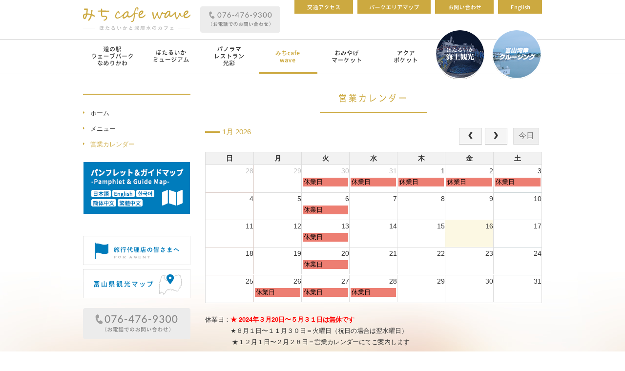

--- FILE ---
content_type: text/html; charset=UTF-8
request_url: https://hotaruikamuseum.com/cafe/calendar
body_size: 35607
content:
<!DOCTYPE html>
<html>
<head>
<!-- Google tag (gtag.js) -->
<script async src="https://www.googletagmanager.com/gtag/js?id=G-2YLNXERY91"></script>
<script>
  window.dataLayer = window.dataLayer || [];
  function gtag(){dataLayer.push(arguments);}
  gtag('js', new Date());

  gtag('config', 'G-2YLNXERY91');
</script>

<meta charset="utf-8" />

<title>営業カレンダー | 道の駅 ウェーブパークなめりかわ [富山県滑川市]</title>
<meta name="viewport" content="width=device-width">
<meta http-equiv="Content-Style-Type" content="text/css" />
<meta http-equiv="Content-Script-Type" content="text/javascript" />
<meta http-equiv="Imagetoolbar" content="no" />

<link href="https://hotaruikamuseum.com/pc/css/import.css?ver=20250516" rel="stylesheet" type="text/css" media="screen,print" />
<link href="https://hotaruikamuseum.com/pc/css/prettyPhoto.css" rel="stylesheet" type="text/css" media="screen,print" />
<link href="https://hotaruikamuseum.com/pc/css/ticker.css?ver=20181203" rel="stylesheet" type="text/css" media="screen,print" />
<link href="https://hotaruikamuseum.com/pc/css/jquery-ui.css" rel="stylesheet" type="text/css" media="screen,print" />

<link href="https://hotaruikamuseum.com/wp-content/themes/wavepark/css/sbc.css?ver=20180417" rel="stylesheet" type="text/css" >
<link href="https://hotaruikamuseum.com/wp-content/themes/wavepark/css/sbc2.css?ver=20200106" rel="stylesheet" type="text/css" >

<meta name="copyright" content="Copyright (C) Wave Namerikawa. All Rights Reserved.">
<meta name="keywords" content="道の駅,ウェーブパーク,ほたるいか,おみやげ,海洋深層水,レストラン,富山,滑川,とやま,なめりかわ,toyama,namerikawa">
<meta name="description" content="営業カレンダー   道の駅 ウェーブパークなめりかわ [富山県滑川市]">


<!--[if lt IE 9]>
<script src="https://hotaruikamuseum.com/pc/js/html5.js"></script>
<![endif]-->

<meta name='robots' content='max-image-preview:large' />
<link rel="alternate" type="application/rss+xml" title="道の駅 ウェーブパークなめりかわ [富山県滑川市] &raquo; 営業カレンダー のコメントのフィード" href="https://hotaruikamuseum.com/cafe/calendar/feed" />
<script type="text/javascript">
window._wpemojiSettings = {"baseUrl":"https:\/\/s.w.org\/images\/core\/emoji\/14.0.0\/72x72\/","ext":".png","svgUrl":"https:\/\/s.w.org\/images\/core\/emoji\/14.0.0\/svg\/","svgExt":".svg","source":{"concatemoji":"https:\/\/hotaruikamuseum.com\/wp-includes\/js\/wp-emoji-release.min.js?ver=6.2.8"}};
/*! This file is auto-generated */
!function(e,a,t){var n,r,o,i=a.createElement("canvas"),p=i.getContext&&i.getContext("2d");function s(e,t){p.clearRect(0,0,i.width,i.height),p.fillText(e,0,0);e=i.toDataURL();return p.clearRect(0,0,i.width,i.height),p.fillText(t,0,0),e===i.toDataURL()}function c(e){var t=a.createElement("script");t.src=e,t.defer=t.type="text/javascript",a.getElementsByTagName("head")[0].appendChild(t)}for(o=Array("flag","emoji"),t.supports={everything:!0,everythingExceptFlag:!0},r=0;r<o.length;r++)t.supports[o[r]]=function(e){if(p&&p.fillText)switch(p.textBaseline="top",p.font="600 32px Arial",e){case"flag":return s("\ud83c\udff3\ufe0f\u200d\u26a7\ufe0f","\ud83c\udff3\ufe0f\u200b\u26a7\ufe0f")?!1:!s("\ud83c\uddfa\ud83c\uddf3","\ud83c\uddfa\u200b\ud83c\uddf3")&&!s("\ud83c\udff4\udb40\udc67\udb40\udc62\udb40\udc65\udb40\udc6e\udb40\udc67\udb40\udc7f","\ud83c\udff4\u200b\udb40\udc67\u200b\udb40\udc62\u200b\udb40\udc65\u200b\udb40\udc6e\u200b\udb40\udc67\u200b\udb40\udc7f");case"emoji":return!s("\ud83e\udef1\ud83c\udffb\u200d\ud83e\udef2\ud83c\udfff","\ud83e\udef1\ud83c\udffb\u200b\ud83e\udef2\ud83c\udfff")}return!1}(o[r]),t.supports.everything=t.supports.everything&&t.supports[o[r]],"flag"!==o[r]&&(t.supports.everythingExceptFlag=t.supports.everythingExceptFlag&&t.supports[o[r]]);t.supports.everythingExceptFlag=t.supports.everythingExceptFlag&&!t.supports.flag,t.DOMReady=!1,t.readyCallback=function(){t.DOMReady=!0},t.supports.everything||(n=function(){t.readyCallback()},a.addEventListener?(a.addEventListener("DOMContentLoaded",n,!1),e.addEventListener("load",n,!1)):(e.attachEvent("onload",n),a.attachEvent("onreadystatechange",function(){"complete"===a.readyState&&t.readyCallback()})),(e=t.source||{}).concatemoji?c(e.concatemoji):e.wpemoji&&e.twemoji&&(c(e.twemoji),c(e.wpemoji)))}(window,document,window._wpemojiSettings);
</script>
<style type="text/css">
img.wp-smiley,
img.emoji {
	display: inline !important;
	border: none !important;
	box-shadow: none !important;
	height: 1em !important;
	width: 1em !important;
	margin: 0 0.07em !important;
	vertical-align: -0.1em !important;
	background: none !important;
	padding: 0 !important;
}
</style>
	<link rel='stylesheet' id='wp-block-library-css' href='https://hotaruikamuseum.com/wp-includes/css/dist/block-library/style.min.css?ver=6.2.8' type='text/css' media='all' />
<link rel='stylesheet' id='classic-theme-styles-css' href='https://hotaruikamuseum.com/wp-includes/css/classic-themes.min.css?ver=6.2.8' type='text/css' media='all' />
<style id='global-styles-inline-css' type='text/css'>
body{--wp--preset--color--black: #000000;--wp--preset--color--cyan-bluish-gray: #abb8c3;--wp--preset--color--white: #ffffff;--wp--preset--color--pale-pink: #f78da7;--wp--preset--color--vivid-red: #cf2e2e;--wp--preset--color--luminous-vivid-orange: #ff6900;--wp--preset--color--luminous-vivid-amber: #fcb900;--wp--preset--color--light-green-cyan: #7bdcb5;--wp--preset--color--vivid-green-cyan: #00d084;--wp--preset--color--pale-cyan-blue: #8ed1fc;--wp--preset--color--vivid-cyan-blue: #0693e3;--wp--preset--color--vivid-purple: #9b51e0;--wp--preset--gradient--vivid-cyan-blue-to-vivid-purple: linear-gradient(135deg,rgba(6,147,227,1) 0%,rgb(155,81,224) 100%);--wp--preset--gradient--light-green-cyan-to-vivid-green-cyan: linear-gradient(135deg,rgb(122,220,180) 0%,rgb(0,208,130) 100%);--wp--preset--gradient--luminous-vivid-amber-to-luminous-vivid-orange: linear-gradient(135deg,rgba(252,185,0,1) 0%,rgba(255,105,0,1) 100%);--wp--preset--gradient--luminous-vivid-orange-to-vivid-red: linear-gradient(135deg,rgba(255,105,0,1) 0%,rgb(207,46,46) 100%);--wp--preset--gradient--very-light-gray-to-cyan-bluish-gray: linear-gradient(135deg,rgb(238,238,238) 0%,rgb(169,184,195) 100%);--wp--preset--gradient--cool-to-warm-spectrum: linear-gradient(135deg,rgb(74,234,220) 0%,rgb(151,120,209) 20%,rgb(207,42,186) 40%,rgb(238,44,130) 60%,rgb(251,105,98) 80%,rgb(254,248,76) 100%);--wp--preset--gradient--blush-light-purple: linear-gradient(135deg,rgb(255,206,236) 0%,rgb(152,150,240) 100%);--wp--preset--gradient--blush-bordeaux: linear-gradient(135deg,rgb(254,205,165) 0%,rgb(254,45,45) 50%,rgb(107,0,62) 100%);--wp--preset--gradient--luminous-dusk: linear-gradient(135deg,rgb(255,203,112) 0%,rgb(199,81,192) 50%,rgb(65,88,208) 100%);--wp--preset--gradient--pale-ocean: linear-gradient(135deg,rgb(255,245,203) 0%,rgb(182,227,212) 50%,rgb(51,167,181) 100%);--wp--preset--gradient--electric-grass: linear-gradient(135deg,rgb(202,248,128) 0%,rgb(113,206,126) 100%);--wp--preset--gradient--midnight: linear-gradient(135deg,rgb(2,3,129) 0%,rgb(40,116,252) 100%);--wp--preset--duotone--dark-grayscale: url('#wp-duotone-dark-grayscale');--wp--preset--duotone--grayscale: url('#wp-duotone-grayscale');--wp--preset--duotone--purple-yellow: url('#wp-duotone-purple-yellow');--wp--preset--duotone--blue-red: url('#wp-duotone-blue-red');--wp--preset--duotone--midnight: url('#wp-duotone-midnight');--wp--preset--duotone--magenta-yellow: url('#wp-duotone-magenta-yellow');--wp--preset--duotone--purple-green: url('#wp-duotone-purple-green');--wp--preset--duotone--blue-orange: url('#wp-duotone-blue-orange');--wp--preset--font-size--small: 13px;--wp--preset--font-size--medium: 20px;--wp--preset--font-size--large: 36px;--wp--preset--font-size--x-large: 42px;--wp--preset--spacing--20: 0.44rem;--wp--preset--spacing--30: 0.67rem;--wp--preset--spacing--40: 1rem;--wp--preset--spacing--50: 1.5rem;--wp--preset--spacing--60: 2.25rem;--wp--preset--spacing--70: 3.38rem;--wp--preset--spacing--80: 5.06rem;--wp--preset--shadow--natural: 6px 6px 9px rgba(0, 0, 0, 0.2);--wp--preset--shadow--deep: 12px 12px 50px rgba(0, 0, 0, 0.4);--wp--preset--shadow--sharp: 6px 6px 0px rgba(0, 0, 0, 0.2);--wp--preset--shadow--outlined: 6px 6px 0px -3px rgba(255, 255, 255, 1), 6px 6px rgba(0, 0, 0, 1);--wp--preset--shadow--crisp: 6px 6px 0px rgba(0, 0, 0, 1);}:where(.is-layout-flex){gap: 0.5em;}body .is-layout-flow > .alignleft{float: left;margin-inline-start: 0;margin-inline-end: 2em;}body .is-layout-flow > .alignright{float: right;margin-inline-start: 2em;margin-inline-end: 0;}body .is-layout-flow > .aligncenter{margin-left: auto !important;margin-right: auto !important;}body .is-layout-constrained > .alignleft{float: left;margin-inline-start: 0;margin-inline-end: 2em;}body .is-layout-constrained > .alignright{float: right;margin-inline-start: 2em;margin-inline-end: 0;}body .is-layout-constrained > .aligncenter{margin-left: auto !important;margin-right: auto !important;}body .is-layout-constrained > :where(:not(.alignleft):not(.alignright):not(.alignfull)){max-width: var(--wp--style--global--content-size);margin-left: auto !important;margin-right: auto !important;}body .is-layout-constrained > .alignwide{max-width: var(--wp--style--global--wide-size);}body .is-layout-flex{display: flex;}body .is-layout-flex{flex-wrap: wrap;align-items: center;}body .is-layout-flex > *{margin: 0;}:where(.wp-block-columns.is-layout-flex){gap: 2em;}.has-black-color{color: var(--wp--preset--color--black) !important;}.has-cyan-bluish-gray-color{color: var(--wp--preset--color--cyan-bluish-gray) !important;}.has-white-color{color: var(--wp--preset--color--white) !important;}.has-pale-pink-color{color: var(--wp--preset--color--pale-pink) !important;}.has-vivid-red-color{color: var(--wp--preset--color--vivid-red) !important;}.has-luminous-vivid-orange-color{color: var(--wp--preset--color--luminous-vivid-orange) !important;}.has-luminous-vivid-amber-color{color: var(--wp--preset--color--luminous-vivid-amber) !important;}.has-light-green-cyan-color{color: var(--wp--preset--color--light-green-cyan) !important;}.has-vivid-green-cyan-color{color: var(--wp--preset--color--vivid-green-cyan) !important;}.has-pale-cyan-blue-color{color: var(--wp--preset--color--pale-cyan-blue) !important;}.has-vivid-cyan-blue-color{color: var(--wp--preset--color--vivid-cyan-blue) !important;}.has-vivid-purple-color{color: var(--wp--preset--color--vivid-purple) !important;}.has-black-background-color{background-color: var(--wp--preset--color--black) !important;}.has-cyan-bluish-gray-background-color{background-color: var(--wp--preset--color--cyan-bluish-gray) !important;}.has-white-background-color{background-color: var(--wp--preset--color--white) !important;}.has-pale-pink-background-color{background-color: var(--wp--preset--color--pale-pink) !important;}.has-vivid-red-background-color{background-color: var(--wp--preset--color--vivid-red) !important;}.has-luminous-vivid-orange-background-color{background-color: var(--wp--preset--color--luminous-vivid-orange) !important;}.has-luminous-vivid-amber-background-color{background-color: var(--wp--preset--color--luminous-vivid-amber) !important;}.has-light-green-cyan-background-color{background-color: var(--wp--preset--color--light-green-cyan) !important;}.has-vivid-green-cyan-background-color{background-color: var(--wp--preset--color--vivid-green-cyan) !important;}.has-pale-cyan-blue-background-color{background-color: var(--wp--preset--color--pale-cyan-blue) !important;}.has-vivid-cyan-blue-background-color{background-color: var(--wp--preset--color--vivid-cyan-blue) !important;}.has-vivid-purple-background-color{background-color: var(--wp--preset--color--vivid-purple) !important;}.has-black-border-color{border-color: var(--wp--preset--color--black) !important;}.has-cyan-bluish-gray-border-color{border-color: var(--wp--preset--color--cyan-bluish-gray) !important;}.has-white-border-color{border-color: var(--wp--preset--color--white) !important;}.has-pale-pink-border-color{border-color: var(--wp--preset--color--pale-pink) !important;}.has-vivid-red-border-color{border-color: var(--wp--preset--color--vivid-red) !important;}.has-luminous-vivid-orange-border-color{border-color: var(--wp--preset--color--luminous-vivid-orange) !important;}.has-luminous-vivid-amber-border-color{border-color: var(--wp--preset--color--luminous-vivid-amber) !important;}.has-light-green-cyan-border-color{border-color: var(--wp--preset--color--light-green-cyan) !important;}.has-vivid-green-cyan-border-color{border-color: var(--wp--preset--color--vivid-green-cyan) !important;}.has-pale-cyan-blue-border-color{border-color: var(--wp--preset--color--pale-cyan-blue) !important;}.has-vivid-cyan-blue-border-color{border-color: var(--wp--preset--color--vivid-cyan-blue) !important;}.has-vivid-purple-border-color{border-color: var(--wp--preset--color--vivid-purple) !important;}.has-vivid-cyan-blue-to-vivid-purple-gradient-background{background: var(--wp--preset--gradient--vivid-cyan-blue-to-vivid-purple) !important;}.has-light-green-cyan-to-vivid-green-cyan-gradient-background{background: var(--wp--preset--gradient--light-green-cyan-to-vivid-green-cyan) !important;}.has-luminous-vivid-amber-to-luminous-vivid-orange-gradient-background{background: var(--wp--preset--gradient--luminous-vivid-amber-to-luminous-vivid-orange) !important;}.has-luminous-vivid-orange-to-vivid-red-gradient-background{background: var(--wp--preset--gradient--luminous-vivid-orange-to-vivid-red) !important;}.has-very-light-gray-to-cyan-bluish-gray-gradient-background{background: var(--wp--preset--gradient--very-light-gray-to-cyan-bluish-gray) !important;}.has-cool-to-warm-spectrum-gradient-background{background: var(--wp--preset--gradient--cool-to-warm-spectrum) !important;}.has-blush-light-purple-gradient-background{background: var(--wp--preset--gradient--blush-light-purple) !important;}.has-blush-bordeaux-gradient-background{background: var(--wp--preset--gradient--blush-bordeaux) !important;}.has-luminous-dusk-gradient-background{background: var(--wp--preset--gradient--luminous-dusk) !important;}.has-pale-ocean-gradient-background{background: var(--wp--preset--gradient--pale-ocean) !important;}.has-electric-grass-gradient-background{background: var(--wp--preset--gradient--electric-grass) !important;}.has-midnight-gradient-background{background: var(--wp--preset--gradient--midnight) !important;}.has-small-font-size{font-size: var(--wp--preset--font-size--small) !important;}.has-medium-font-size{font-size: var(--wp--preset--font-size--medium) !important;}.has-large-font-size{font-size: var(--wp--preset--font-size--large) !important;}.has-x-large-font-size{font-size: var(--wp--preset--font-size--x-large) !important;}
.wp-block-navigation a:where(:not(.wp-element-button)){color: inherit;}
:where(.wp-block-columns.is-layout-flex){gap: 2em;}
.wp-block-pullquote{font-size: 1.5em;line-height: 1.6;}
</style>
<link rel="https://api.w.org/" href="https://hotaruikamuseum.com/wp-json/" /><link rel="alternate" type="application/json" href="https://hotaruikamuseum.com/wp-json/wp/v2/pages/132" /><link rel="EditURI" type="application/rsd+xml" title="RSD" href="https://hotaruikamuseum.com/xmlrpc.php?rsd" />
<link rel="wlwmanifest" type="application/wlwmanifest+xml" href="https://hotaruikamuseum.com/wp-includes/wlwmanifest.xml" />
<meta name="generator" content="WordPress 6.2.8" />
<link rel="canonical" href="https://hotaruikamuseum.com/cafe/calendar" />
<link rel='shortlink' href='https://hotaruikamuseum.com/?p=132' />
<link rel="alternate" type="application/json+oembed" href="https://hotaruikamuseum.com/wp-json/oembed/1.0/embed?url=https%3A%2F%2Fhotaruikamuseum.com%2Fcafe%2Fcalendar" />
<link rel="alternate" type="text/xml+oembed" href="https://hotaruikamuseum.com/wp-json/oembed/1.0/embed?url=https%3A%2F%2Fhotaruikamuseum.com%2Fcafe%2Fcalendar&#038;format=xml" />

<!-- Facebook Pixel Code -->
<script>
!function(f,b,e,v,n,t,s)
{if(f.fbq)return;n=f.fbq=function(){n.callMethod?
n.callMethod.apply(n,arguments):n.queue.push(arguments)};
if(!f._fbq)f._fbq=n;n.push=n;n.loaded=!0;n.version='2.0';
n.queue=[];t=b.createElement(e);t.async=!0;
t.src=v;s=b.getElementsByTagName(e)[0];
s.parentNode.insertBefore(t,s)}(window,document,'script',
'https://connect.facebook.net/en_US/fbevents.js');
fbq('init', '2357008677919628'); 
fbq('track', 'PageView');
</script>
<noscript>
<img height="1" width="1" 
src="https://www.facebook.com/tr?id=2357008677919628&ev=PageView
&noscript=1"/>
</noscript>
<!-- End Facebook Pixel Code -->

</head>
<body>
<div id="fb-root"></div>
<script>(function(d, s, id) {
  var js, fjs = d.getElementsByTagName(s)[0];
  if (d.getElementById(id)) return;
  js = d.createElement(s); js.id = id;
  js.src = "//connect.facebook.net/ja_JP/sdk.js#xfbml=1&version=v2.8&appId=612303022305888";
  fjs.parentNode.insertBefore(js, fjs);
}(document, 'script', 'facebook-jssdk'));</script>
<a name="pagetop" id="pagetop"></a>
<div id="container" class="cafe">
	<header id="header">
		<div class="upper">
			<div class="box">
				<div id="logo"><a href="https://hotaruikamuseum.com/cafe"><img src="https://hotaruikamuseum.com/pc/images/cafe/logo_michicafe.gif" width="220" height="47" alt="みち cafe wave -ほたるいかと深層水のカフェ- [富山県滑川市]" /></a></div>

				<div class="phone"><a href="tel:076-476-9300"><img src="https://hotaruikamuseum.com/pc/images/park/head_phone_park.gif" width="164" height="54" alt="076-476-9300（電話でのお問い合わせ）"></a></div>
				<nav id="navi_head">
					<ul class="clearfix">
						<li class="acce"><a href="https://hotaruikamuseum.com/access"><span>交通アクセス</span></a></li>
						<li class="area"><a href="https://hotaruikamuseum.com/areamap"><span>パークエリアマップ</span></a></li>
						<li class="cont"><a href="https://hotaruikamuseum.com/contact"><span>お問い合わせ</span></a></li>
						<li class="en"><a href="https://hotaruikamuseum.com/en/museum"><span>English</span></a></li>
					</ul>
				</nav>
			</div>
		</div>
		<div class="lower">
			<div class="box">
				<nav id="navi">
					<ul class="clearfix">
						<li class="park"><a href="https://hotaruikamuseum.com"><span>道の駅 ウェーブパークなめりかわ</span></a></li>
						<li class="muse"><a href="https://hotaruikamuseum.com/museum"><span>ほたるいかミュージアム</span></a></li>
						<li class="rest"><a href="https://hotaruikamuseum.com/restaurant"><span>パノラマレストラン 光彩</span></a></li>
						<li class="cafe"><a href="https://hotaruikamuseum.com/cafe"><span>みちcafe wave</span></a></li>
						<li class="mark"><a href="https://hotaruikamuseum.com/market"><span>おみやげマーケット</span></a></li>
						<!-- <li class="thal"><a href="https://hotaruikamuseum.com/thalassopia"><span>タラソピア</span></a></li> -->
						<li class="aqua"><a href="https://hotaruikamuseum.com/aquapocket"><span>アクアポケット</span></a></li>
						<li class="lang"><a href="https://hotaruikamuseum.com/en/museum"><span>English</span></a></li>
					</ul>
					<ul class="clearfix">
						<li class="tour"><a href="https://hotaruikamuseum.com/tour"><span>ほたるいか海上観光</span></a></li>
						<li class="crui"><a href="https://hotaruikamuseum.com/cruise"><span>富山湾岸クルージング</span></a></li>
					</ul>
				</nav>
			</div>
		</div>
		<div id="spnav"><span></span><p data-txt-menu="MENU" data-txt-close="閉じる"></p></div>
	</header>

	<div id="spmenu">
		<ul id="foot_park" class="sp-gnav">
			<li class="home"><a href="https://hotaruikamuseum.com/cafe"><span>ホーム</span></a></li>
			<li class="menu"><a href="https://hotaruikamuseum.com/cafe/menu"><span>メニュー</span></a></li>
			<li class="cale"><a href="https://hotaruikamuseum.com/cafe/calendar"><span>営業カレンダー</span></a></li>
		</ul>
		<nav id="sub_nav">
			<ul class="clearfix">
				<li class="acce"><a href="https://hotaruikamuseum.com/access"><span>交通アクセス</span></a></li>
				<li class="area"><a href="https://hotaruikamuseum.com/areamap"><span>パークエリアマップ</span></a></li>
				<li class="cont"><a href="https://hotaruikamuseum.com/contact"><span>お問い合わせ</span></a></li>
			</ul>
		</nav>
	</div>

	

	<div id="main" class="cale">
		<div class="box clearfix">

			<aside id="sidemenu">
				<nav id="subnavi">
					<ul class="clearfix">
						<li class="home"><a href="https://hotaruikamuseum.com/cafe"><span>ホーム</span></a></li>
						<li class="menu"><a href="https://hotaruikamuseum.com/cafe/menu"><span>メニュー</span></a></li>
						<li class="cale"><a href="https://hotaruikamuseum.com/cafe/calendar"><span>営業カレンダー</span></a></li>
					</ul>
				</nav>
				<div class="bn"><a href="https://hotaruikamuseum.com/guidemap"><img src="https://hotaruikamuseum.com/pc/images/guidemap/bn_guidemap.gif?20200205" alt="パンプレット＆ガイドマップ Pamphlet & Guide Map  - 日本語 English 한국어 簡体中文 繁體中文 -"></a></div>
				<div class="fb-page" data-href="https://www.facebook.com/hotaruikamuseum/" data-tabs="timeline" data-width="220" data-height="360" data-small-header="true" data-adapt-container-width="false" data-hide-cover="false" data-show-facepile="true"><blockquote cite="https://www.facebook.com/hotaruikamuseum/" class="fb-xfbml-parse-ignore"><a href="https://www.facebook.com/hotaruikamuseum/">ほたるいかミュージアム</a></blockquote></div>
				<div id="banner">
					<div class="bn"><a href="https://hotaruikamuseum.com/wp-content/uploads/2025/06/2025summer_ag_wave_all.pdf" target="_blank"><img src="https://hotaruikamuseum.com/pc/images/bn_agent.gif" width="220" height="60" alt="旅行代理店の皆さまへ For agent"></a></div>
					<div class="bn"><a href="https://hotaruikamuseum.com/kankomap"><img src="https://hotaruikamuseum.com/pc/images/bn_kankomap.gif" width="220" height="60" alt="富山県観光マップ"></a></div>
				</div>
				<div class="phone"><a href="tel:076-476-9300"><img src="https://hotaruikamuseum.com/pc/images/park/side_phone_park.png" width="220" height="64" alt="076-476-9300（お電話でのお問い合わせ）"></a></div>
			</aside>			
			<article id="contents"><header>
<h1 class="sp-ttl" data-label="営業カレンダー"><img decoding="async" src="/pc/images/cafe/ttl_calendar.gif" alt="営業カレンダー" height="40" width="220" /></h1>
</header>
<section><div id="eo_fullcalendar_1_loading" class="eo-fullcalendar-loading" ><img src="https://hotaruikamuseum.com/wp-content/plugins/event-organiser/css/images/loading-image.gif" class="eo-fullcalendar-loading-icon" alt="読み込み中..." /> 読み込み中...</div><div class="eo-fullcalendar eo-fullcalendar-shortcode eo-fullcalendar-reset eo-fullcalendar-responsive" id="eo_fullcalendar_1"></div></section>
<section></section>
<section></section>
<section></section>
<section></section>
<section>
<h2 class="sp-ttl" data-label="MENU"></h2>
<p>休業日：<strong><span style="color: #ff0000;">★ 2024年３月20日〜５月３１日は無休です</span></strong><br />
　　　　★６月１日〜１１月３０日＝火曜日（祝日の場合は翌水曜日）<br />
　　　    ★１２月１日〜２月２８日＝<span>営業カレンダーにてご案内します</span><br />
　　　　</p>
<p>基本の営業時間：１０時〜１６時　※時期により変更いたしますのでご注意ください。<br />
お問い合せ：TEL 076-476-9300　ほたるいかミュージアム／９時〜17時　（ 6/1〜3/19の期間は火曜日休館）</p>
</section>

			</article>
		</div>
	</div><!-- main end -->
	
	<footer id="footer">
		<nav id="navi_foot">
			<div class="box">
				<ul class="global clearfix">
					<li class="park"><a href="https://hotaruikamuseum.com"><span>道の駅 ウェーブパークなめりかわ</span></a></li>
					<li class="muse"><a href="https://hotaruikamuseum.com/museum"><span>ほたるいかミュージアム</span></a></li>
					<li class="rest"><a href="https://hotaruikamuseum.com/restaurant"><span>パノラマレストラン 光彩</span></a></li>
					<li class="cafe"><a href="https://hotaruikamuseum.com/cafe"><span>みちcafe wave</span></a></li>
					<li class="mark"><a href="https://hotaruikamuseum.com/market"><span>おみやげマーケット</span></a></li>
					<!-- <li class="thal"><a href="https://hotaruikamuseum.com/thalassopia"><span>タラソピア</span></a></li> -->
					<li class="aqua"><a href="https://hotaruikamuseum.com/aquapocket"><span>アクアポケット</span></a></li>
				</ul>
				<!-- submenu -->
				<div id="sublist" class="clearfix">
					<ul id="foot_park" class="sub clearfix">
						<li class="accs"><a href="https://hotaruikamuseum.com/access"><span>交通アクセス</span></a></li>
						<li class="area"><a href="https://hotaruikamuseum.com/areamap"><span>パークエリアマップ</span></a></li>
						<li class="cont"><a href="https://hotaruikamuseum.com/contact"><span>お問い合わせ</span></a></li>
						<li class="comp"><a href="https://hotaruikamuseum.com/company"><span>企業情報</span></a></li>
					</ul>
					<ul id="foot_muse" class="sub clearfix">
						<li class="abou"><a href="https://hotaruikamuseum.com/museum/about"><span>ほたるいかミュージアムとは</span></a></li>
						<li class="guid"><a href="https://hotaruikamuseum.com/museum/guide"><span>営業時間・入館料</span></a></li>
						<li class="live"><a href="https://hotaruikamuseum.com/museum/liveshow"><span>発光ライブショー</span></a></li>
						<li class="floo"><a href="https://hotaruikamuseum.com/museum/floormap"><span>フロアマップ</span></a></li>
						<li class="hota"><a href="https://hotaruikamuseum.com/museum/hotaruika"><span>ほたるいかとは</span></a></li>
						<li class="sigh"><a href="https://hotaruikamuseum.com/museum/sightseeing"><span>ほたるいか海上観光について</span></a></li>
						<li class="cale"><a href="https://hotaruikamuseum.com/museum/calendar"><span>営業カレンダー</span></a></li>
					</ul>
					<ul id="foot_rest" class="sub clearfix">
						<!-- <li class="menu"><a href="https://hotaruikamuseum.com/https://hotaruikamuseum.com/restaurant_menu"><span>メニュー</span></a></li> -->
						<li class="plan"><a href="https://hotaruikamuseum.com/restaurant/plan"><span>各種プラン・イベント</span></a></li>
						<li class="cale"><a href="https://hotaruikamuseum.com/restaurant/calendar"><span>営業カレンダー</span></a></li>
					</ul>
					<ul id="foot_cafe" class="sub clearfix">
						<li class="menu"><a href="https://hotaruikamuseum.com/cafe/menu"><span>メニュー</span></a></li>
						<li class="cale"><a href="https://hotaruikamuseum.com/cafe/calendar"><span>営業カレンダー</span></a></li>
					</ul>
					<ul id="foot_mark" class="sub clearfix">
						<li class="cale"><a href="https://hotaruikamuseum.com/market/calendar"><span>営業カレンダー</span></a></li>
					</ul>
					<!-- <ul id="foot_thal" class="sub clearfix">
						<li class="pres"><a href="https://hotaruikamuseum.com/thalassopia#open"><span>営業時間・休館日</span></a></li>
					</ul> -->
					<ul id="foot_aqua" class="sub clearfix">
						<li class="abou"><a href="https://hotaruikamuseum.com/aquapocket/about"><span>アクアポケットとは</span></a></li>
						<li class="guid"><a href="https://hotaruikamuseum.com/aquapocket/guide"><span>ご利用案内</span></a></li>
						<li class="wate"><a href="https://hotaruikamuseum.com/aquapocket/water"><span>海洋深層水について</span></a></li>
						<li class="cale"><a href="https://hotaruikamuseum.com/aquapocket/calendar"><span>営業カレンダー</span></a></li>
						<li class="busi"><a href="https://hotaruikamuseum.com/aquapocket/business"><span>事業所の方のご利用について</span></a></li>
						<li class="reci"><a href="https://hotaruikamuseum.com/aquapocket/recipe"><span>深層水レシピ</span></a></li>
					</ul>
				</div>
				<div class="banner">
					<div class="bn"><a href="https://hotaruikamuseum.com/tour"><img src="https://hotaruikamuseum.com/pc/images/bn_tour.jpg" width="220" height="60" alt="ほたるいか海上"></a></div>
					<div class="bn"><a href="https://hotaruikamuseum.com/cruise"><img src="https://hotaruikamuseum.com/pc/images/bn_cruising.jpg" width="220" height="60" alt="富山湾岸クルージング"></a></div>
				</div>
				<address id="address">
					<div id="wave"><img src="https://hotaruikamuseum.com/pc/images/logo_wave.gif" width="121" height="51" alt=""></div>
					<p>〒936-0021 富山県滑川市中川原410　TEL 076-476-9300　FAX 076-476-9301</p>
				</address>
			</div>
		</nav>
		<div id="copyright">
			<div class="box"><small>Copyright &copy; Wave Namerikawa. All Rights Reserved.</small></div>
		</div>
	</footer>

</div><!-- container end -->
<div class="ptop"><a href="#pagetop"><img src="https://hotaruikamuseum.com/pc/images/pagetop.png" width="44" height="46" alt="Page Top" /></a></div>


<script type="text/javascript" src="https://hotaruikamuseum.com/pc/js/jquery-3.6.4.min.js"></script>
<script type="text/javascript" src="https://hotaruikamuseum.com/pc/js/jquery-ui.min.js"></script>
<script type="text/javascript" src="https://hotaruikamuseum.com/pc/js/jquery.rollover.js"></script>
<script type="text/javascript" src="https://hotaruikamuseum.com/pc/js/opacity-rollover2.1.js"></script>
<script type="text/javascript" src="https://hotaruikamuseum.com/pc/js/jquery.scroller.d5.js"></script>
<script type="text/javascript" src="https://hotaruikamuseum.com/pc/js/jquery.easing.1.3.min.js"></script>
<script type="text/javascript" src="https://hotaruikamuseum.com/pc/js/jquery.vgrid.min.js"></script>
<script type="text/javascript" src="https://hotaruikamuseum.com/pc/js/jquery.tile.js"></script>
<script type="text/javascript" src="https://hotaruikamuseum.com/pc/js/jquery.prettyPhoto.js"></script>
<script type="text/javascript" src="https://hotaruikamuseum.com/pc/js/jquery.ticker.js"></script>
<script type="text/javascript" src="https://hotaruikamuseum.com/pc/js/prettyphoto_init.js"></script>
<script type="text/javascript" src="https://hotaruikamuseum.com/pc/js/functions.js?ver=20230116"></script>


<link rel='stylesheet' id='eo_front-css' href='https://hotaruikamuseum.com/wp-content/plugins/event-organiser/css/eventorganiser-front-end.min.css?ver=3.12.4' type='text/css' media='all' />
<link rel='stylesheet' id='eo_calendar-style-css' href='https://hotaruikamuseum.com/wp-content/plugins/event-organiser/css/fullcalendar.min.css?ver=3.12.4' type='text/css' media='all' />
<script type='text/javascript' src='https://hotaruikamuseum.com/wp-includes/js/jquery/jquery.min.js?ver=3.6.4' id='jquery-core-js'></script>
<script type='text/javascript' src='https://hotaruikamuseum.com/wp-includes/js/jquery/jquery-migrate.min.js?ver=3.4.0' id='jquery-migrate-js'></script>
<script type='text/javascript' src='https://hotaruikamuseum.com/wp-content/plugins/event-organiser/js/qtip2.js?ver=3.12.4' id='eo_qtip2-js'></script>
<script type='text/javascript' src='https://hotaruikamuseum.com/wp-includes/js/jquery/ui/core.min.js?ver=1.13.2' id='jquery-ui-core-js'></script>
<script type='text/javascript' src='https://hotaruikamuseum.com/wp-includes/js/jquery/ui/controlgroup.min.js?ver=1.13.2' id='jquery-ui-controlgroup-js'></script>
<script type='text/javascript' src='https://hotaruikamuseum.com/wp-includes/js/jquery/ui/checkboxradio.min.js?ver=1.13.2' id='jquery-ui-checkboxradio-js'></script>
<script type='text/javascript' src='https://hotaruikamuseum.com/wp-includes/js/jquery/ui/button.min.js?ver=1.13.2' id='jquery-ui-button-js'></script>
<script type='text/javascript' src='https://hotaruikamuseum.com/wp-includes/js/jquery/ui/datepicker.min.js?ver=1.13.2' id='jquery-ui-datepicker-js'></script>
<script type='text/javascript' src='https://hotaruikamuseum.com/wp-content/plugins/event-organiser/js/moment.min.js?ver=1' id='eo_momentjs-js'></script>
<script type='text/javascript' src='https://hotaruikamuseum.com/wp-content/plugins/event-organiser/js/fullcalendar.min.js?ver=3.12.4' id='eo_fullcalendar-js'></script>
<script type='text/javascript' src='https://hotaruikamuseum.com/wp-content/plugins/event-organiser/js/event-manager.min.js?ver=3.12.4' id='eo-wp-js-hooks-js'></script>
<script type='text/javascript' src='https://maps.googleapis.com/maps/api/js?language=ja&#038;ver=6.2.8' id='eo_GoogleMap-js'></script>
<script type='text/javascript' src='https://hotaruikamuseum.com/wp-content/plugins/event-organiser/js/maps/googlemaps-adapter.js?ver=3.12.4' id='eo-googlemaps-adapter-js'></script>
<script type='text/javascript' id='eo_front-js-extra'>
/* <![CDATA[ */
var EOAjaxFront = {"adminajax":"https:\/\/hotaruikamuseum.com\/wp-admin\/admin-ajax.php","locale":{"locale":"ja","isrtl":false,"monthNames":["1\u6708","2\u6708","3\u6708","4\u6708","5\u6708","6\u6708","7\u6708","8\u6708","9\u6708","10\u6708","11\u6708","12\u6708"],"monthAbbrev":["1\u6708","2\u6708","3\u6708","4\u6708","5\u6708","6\u6708","7\u6708","8\u6708","9\u6708","10\u6708","11\u6708","12\u6708"],"dayNames":["\u65e5\u66dc\u65e5","\u6708\u66dc\u65e5","\u706b\u66dc\u65e5","\u6c34\u66dc\u65e5","\u6728\u66dc\u65e5","\u91d1\u66dc\u65e5","\u571f\u66dc\u65e5"],"dayAbbrev":["\u65e5","\u6708","\u706b","\u6c34","\u6728","\u91d1","\u571f"],"dayInitial":["\u65e5","\u6708","\u706b","\u6c34","\u6728","\u91d1","\u571f"],"ShowMore":"\u3082\u3063\u3068","ShowLess":"\u96a0\u3059","today":"\u4eca\u65e5","day":"\u65e5","week":"\u9031","month":"\u6708","gotodate":"\u65e5\u4ed8\u3092\u6307\u5b9a","cat":"\u5168\u3066\u306e\u30ab\u30c6\u30b4\u30ea","venue":"\u5168\u3066\u306e\u4f1a\u5834","tag":false,"view_all_organisers":"View all organisers","nextText":">","prevText":"<"}};
var eventorganiser = {"ajaxurl":"https:\/\/hotaruikamuseum.com\/wp-admin\/admin-ajax.php","calendars":[{"headerleft":"title","headercenter":"","headerright":"prev next today","defaultview":"month","aspectratio":false,"compact":false,"event-category":"cafe","event_category":"cafe","event-venue":"","event_venue":"","event-tag":"","author":false,"author_name":false,"timeformat":"HH:mm","axisformat":"HH:mm","tooltip":true,"weekends":true,"mintime":"0:00","maxtime":"24:00","slotduration":"00:30:00","nextdaythreshold":"06:00:00","alldayslot":true,"alldaytext":"\u7d42\u65e5","columnformatmonth":"ddd","columnformatweek":"ddd M\/D","columnformatday":"dddd M\/D","titleformatmonth":"MMMM YYYY","titleformatweek":"MMM D, YYYY","titleformatday":"dddd, MMM D, YYYY","weeknumbers":false,"year":false,"month":false,"date":false,"defaultdate":false,"users_events":false,"event_series":false,"event_occurrence__in":[],"theme":false,"reset":true,"isrtl":false,"responsive":true,"responsivebreakpoint":514,"hiddendays":[],"event_tag":"","event_organiser":[],"timeformatphp":"H:i","axisformatphp":"H:i","columnformatdayphp":"l n\/j","columnformatweekphp":"D n\/j","columnformatmonthphp":"D","titleformatmonthphp":"F Y","titleformatdayphp":"l, M j, Y","titleformatweekphp":"M j, Y"}],"widget_calendars":[],"fullcal":{"firstDay":0},"map":[]};
/* ]]> */
</script>
<script type='text/javascript' src='https://hotaruikamuseum.com/wp-content/plugins/event-organiser/js/frontend.min.js?ver=3.12.4' id='eo_front-js'></script>
</body>
</html>


--- FILE ---
content_type: text/css
request_url: https://hotaruikamuseum.com/pc/css/import.css?ver=20250516
body_size: 105
content:
@charset "utf-8";

@import "layout.css?ver=20250216";
@import "navi.css?ver=20250216";
@import "contents.css?ver=20250216";
/*
@import "mt.css";
 */
@import "form.css?ver=20250216";




--- FILE ---
content_type: text/css
request_url: https://hotaruikamuseum.com/pc/css/ticker.css?ver=20181203
body_size: 2227
content:
@charset "utf-8";

.ticker {
	margin: 0;
	padding-bottom: 30px;
	text-align: left;
	position: relative;
	overflow: hidden;
}

.ticker ul {
	width: 100%;
	position: relative;
}

.ticker ul li {
	width: 100%;
}

/* ---------- information ----------------------------------------- */

#contents #information { margin-bottom: 35px;}
#contents #information h2 {
	float: left;
	padding: 0px;
	background-image: none;
	margin: 14px 0px 0px;
}
#contents #information ul {
	margin-left: 10px;
	padding: 15px 20px;
	display: block;
}

#contents #information ul li {
	background-color: #F6F6F6;
	font-size: 11px;
	line-height: 100%;
	margin: 0px;
	padding: 15px 20px;
	background-image: none;
}
.muse #contents #information ul li {	background-color: #58688C;}
.tour #contents #information ul li {	background-color: #4D566B;}

#contents #information ul li span.date {
	margin-right: 1em;
}
#contents #information ul li span.title {
	background-image: url(../images/ic_wavepark.gif);
	background-repeat: no-repeat;
	background-position: left center;
	padding-left: 90px;
}
#contents #information ul li.park span.title {background-image: url(../images/ic_wavepark.gif);}
#contents #information ul li.muse span.title {background-image: url(../images/ic_museum.gif);}
#contents #information ul li.rest span.title {background-image: url(../images/ic_restaurant.gif);}
#contents #information ul li.cafe span.title {background-image: url(../images/ic_cafe.gif);}
#contents #information ul li.mark span.title {background-image: url(../images/ic_market.gif);}
#contents #information ul li.thal span.title {background-image: url(../images/ic_thalassopia.gif);}
#contents #information ul li.aqua span.title {background-image: url(../images/ic_aqua-pocket.gif);}
#contents #information ul li.tour span.title {background-image: url(../images/ic_tour.gif);}
#contents #information ul li.crui span.title {background-image: url(../images/ic_cruise.gif);}


@media (max-width: 768px) {

.ticker {height: 40px !important;}

#contents #information h2 {
    float: none;
    margin: 14px 0px 10px;
    text-align: center;
}

#contents #information ul {
	margin-left: 0px;
	padding: 0px;
	display: block;
}
#contents #information ul li {
	font-size: 13px;
	line-height: 140%;
	margin: 0px;
	padding: 8px 20px;
	box-sizing: border-box;
}


}

--- FILE ---
content_type: text/css
request_url: https://hotaruikamuseum.com/wp-content/themes/wavepark/css/sbc.css?ver=20180417
body_size: 4298
content:
@CHARSET "UTF-8";

#sbc-calendar-wrapper {
	clear: both;
	overflow: hidden;
	margin-top: 30px;
}

#sbc-calendar-wrapper,
#sbc-calendar-wrapper * {
	-webkit-box-sizing: content-box; /* Safari/Chrome, other WebKit */
	-moz-box-sizing: content-box;    /* Firefox, other Gecko */
	box-sizing: content-box; 
}


#sbc-calendar table {
	border-collapse: collapse;
	width: 100%;
}


#sbc-calendar {
	margin: 0 0 25px;
}
#sbc-calendar thead th,
#sbc-calendar tbody td {
	box-sizing: border-box;
	border: solid 1px #ddd;
	padding: 2px;
}
#sbc-calendar tbody td {
	background-color: #fff;
}
#sbc-calendar tbody td:first-child {
	background-color: #FDEDE8;
}
#sbc-calendar tbody td:last-child {
	background-color: #EAF5F7;
}


#sbc-calendar-wrapper #sbc-calendar table thead th {
	width: 14.285%;
	background-color: #ececec;
	vertical-align: middle;
	text-align: center;
	text-transform: uppercase;
	color: #333;
	font-size: 13px;
}
#sbc-calendar tbody td {
	height: 95px;
	vertical-align: top;
}

#sbc-calendar td.sbc-today {
	background-color: #ffffe0;
}

#sbc-calendar td .day {
	margin-bottom: 0;
	margin-right: 3px;
	text-align: right;
	color: #333;
	font-size: 13px;
	line-height: 170%;
}

#sbc-calendar td .status {
	margin: 0 3px 2px;
	border-radius: 2px;
	text-align: center;
	color: #fff;
	font-size: 13px;
	font-weight: bold;
	line-height: 120%;
	padding: 2px 6px;
}

#sbc-calendar td .sbc-status-free.status {
	background-color: #adc600;
}

#sbc-calendar td .sbc-status-booked.status {
	background-color: #f8b500;
}

#sbc-calendar td .sbc-status-changeover.status {
	background-color: #e83929;
}

#sbc-calendar td .sbc-status-closed.status {
	background-color: #ed7e72;
}
#sbc-calendar td .sbc-status-none.status {
	background-color: #bdbdbd;
}
#sbc-calendar td .sbc-status-closed.status-5,
#sbc-calendar td .sbc-status-none.status-5 {
	display: none;
}

#sbc-calendar td .all-closed .sbc-status-closed.status-0 {}
#sbc-calendar td .all-closed .sbc-status-closed.status-1,
#sbc-calendar td .all-closed .sbc-status-closed.status-2,
#sbc-calendar td .all-closed .sbc-status-closed.status-3,
#sbc-calendar td .all-closed .sbc-status-closed.status-4 {
	display: none;
}




#sbc-calendar .sbc-navigation {
	padding-bottom: 15px;
	text-align: center;
}

#sbc-calendar .sbc-navigation select {
	margin: 0 3px;
	padding: 5px;
	font-size: 16px;
}

#sbc-calendar form {
	margin: 0;
}

#sbc-calendar .sbc-loader {
	background-color: #ffc0bd;
	margin: 2px 0;
	text-align: center;
	visibility: hidden;
	color: #333;
	font-size: 13px;
	font-weight: bold;
}

#sbc-calendar .sbc-loader-visible {
	visibility: visible;
}
#sbc-calendar table tfoot td {
	padding-top: 2px;
	text-align: center;
}


/* 管理画面 */
#edit-calendar #sbc-calendar {
	/*float: left;
	width: 50%;
	min-width: 450px;
	max-width: 600px;*/
	max-width: 700px;
}
#edit-calendar #sbc-calendar table thead th {
	width: 14.285%;
}
#edit-calendar #sbc-calendar table tbody td {
	height: 80px;
}

#sbc-editor {
	box-sizing: border-box;
	/*float: left;
	width: 28%;
	max-width: 160px;
	margin-left: 3%;
	margin-top: 55px;*/
	max-width: 720px;
	margin-top: 30px;
	padding: 5px;
	background-color:#ffffff;
	border: 1px solid #ccc;
}
#sbc-editor thead th {
	background-color: #ececec;
}
#sbc-editor td.sbc-editor-day {
	font-family: Arial, Helvetica, sans-serif;
	font-size: 12px;
	text-align: center;
	width: 25px;
}
#sbc-editor td {
	color: #000;
}

#sbc-editor td.sbc-editor-status select {
	display: inline-block;
	width: 100px;
	height:auto !important;
}

#sbc-editor td.sbc-status-free {
	background-color: #adc600;
}
#sbc-editor td.sbc-status-booked {
	background-color: #f8b500;
}
#sbc-editor td.sbc-status-changeover {
	background-color: #e83929;
}
#sbc-editor td.sbc-status-closed {
	background-color: #ed7e72;
}
#sbc-editor td.sbc-status-none {
	background-color: #bdbdbd;
}

.widget-sbc #sbc-calendar {
	float: none;
	margin: 0 0 10px 0;
}

.alignRight {
	text-align: right !important;
}

span.powered-by {
	width: 92px;
	text-align: center;
	padding-top: 3px;
	clear: both;
}
div#sbc-calendar-wrapper p {
	padding:0 !important;
}
div#sbc-calendar-wrapper br {
	display:none !important;
}

--- FILE ---
content_type: text/css
request_url: https://hotaruikamuseum.com/wp-content/themes/wavepark/css/sbc2.css?ver=20200106
body_size: 6569
content:
@CHARSET "UTF-8";

#sbc2-calendar-wrapper {
	clear: both;
	margin-top: 30px;
	overflow: inherit !important;
}

#sbc2-calendar-wrapper,
#sbc2-calendar-wrapper * {
	-webkit-box-sizing: content-box; /* Safari/Chrome, other WebKit */
	-moz-box-sizing: content-box;    /* Firefox, other Gecko */
	box-sizing: content-box; 
}


#sbc2-calendar table {
	border-collapse: collapse;
	width: 100%;
}


#sbc2-calendar {
	margin: 0 0 25px;
}
#sbc2-calendar thead th,
#sbc2-calendar tbody td {
	box-sizing: border-box;
	border: solid 1px #ddd;
	padding: 2px;
}
#sbc2-calendar tbody td {
	background-color: #fff;
}
#sbc2-calendar tbody td:first-child {
	background-color: #FDEDE8;
}
#sbc2-calendar tbody td:last-child {
	background-color: #EAF5F7;
}


#sbc2-calendar-wrapper #sbc2-calendar table thead th {
	width: 14.285%;
	background-color: #ececec;
	vertical-align: middle;
	text-align: center;
	text-transform: uppercase;
	color: #333;
	font-size: 13px;
}
#sbc2-calendar tbody td {
	position: relative;
	height: 95px;
	vertical-align: top;
}

#sbc2-calendar td.sbc2-today {
	background-color: #ffffe0;
}

#sbc2-calendar td .day {
	margin-bottom: 5px;
	margin-right: 3px;
	text-align: right;
	color: #333;
	font-size: 13px;
}

#sbc2-calendar td .status {
	margin: 0 3px;
	border-radius: 2px;
	text-align: center;
	color: #fff;
	font-size: 13px;
	font-weight: bold;
}
#sbc2-calendar td .status a {
	display: block;
	color: #fff;
	text-decoration: none;
}

#sbc2-calendar td.sbc2-status-free .status {
	background-color: #adc600;
}

#sbc2-calendar td.sbc2-status-booked .status {
	background-color: #f8b500;
}

#sbc2-calendar td.sbc2-status-changeover .status {
	background-color: #e83929;
	cursor: pointer;
}

#sbc2-calendar td.sbc2-status-closed .status {
	background-color: #ed7e72;
}

#sbc2-calendar td.sbc2-status-finished .status {
	background-color: #385088;
}

#sbc2-calendar td.sbc2-status-canceled .status {
	background-color: #bdbdbd;
}

#sbc2-calendar td.sbc2-status-free .status,
#sbc2-calendar td.sbc2-status-booked .status,
#sbc2-calendar td.sbc2-status-changeover .status {
	transition: opacity 0.2s linear;
}
#sbc2-calendar td.sbc2-status-free .status:hover,
#sbc2-calendar td.sbc2-status-booked .status:hover,
#sbc2-calendar td.sbc2-status-changeover .status:hover {
	opacity: 0.7;
}

#sbc2-calendar td .text {
	padding: 6px 2px 4px;
	color: #333;
	font-size: 13px;
	font-weight: 500;
	text-align: center;
	line-height: 120%;
}

/* キャンセル待ちボタン */
#sbc2-calendar .waiting {
	box-sizing: border-box;
	display: none;
	position: absolute;
	left: -87px;
	width: 270px;
	margin-top: 10px;
	padding: 15px;
	background-color: #e83929;
	border-radius: 3px;
	text-align: center;
	z-index: 1000;
}
#sbc2-calendar .waiting .waiting-title {
	padding-bottom: 6px;
	color: #fff;
	font-size: 16px;
	font-weight: bold;
	line-height: 160%;
}
#sbc2-calendar .waiting p {
	margin-bottom: 12px;
	color: #fff;
	font-size: 14px;
	line-height: 180%;
}
#sbc2-calendar .waiting p br {
	display: inherit !important;
}
#sbc2-calendar .waiting .waiting-form-button {}
#sbc2-calendar .waiting .waiting-form-button a {
	display: block;
	border: solid 1px #fff;
	padding: 10px;
	color: #fff;
	font-size: 14px;
	font-weight: bold;
	line-height: 140%;
	transition: opacity 0.2s;
	opacity: 1;
}
#sbc2-calendar .waiting .waiting-form-button a:hover {
	opacity: 0.6;
	text-decoration: none;
}
#sbc2-calendar .waiting .waiting-back-button {
	position: absolute;
	right: 10px;
	top: 10px;
	color: #fff;
	font-size: 22px;
	font-weight: bold;
	cursor: pointer;
}


#sbc2-calendar .sbc2-navigation {
	padding-bottom: 15px;
	text-align: center;
}

#sbc2-calendar .sbc2-navigation select {
	margin: 0 3px;
	padding: 5px;
	font-size: 16px;
}

#sbc2-calendar form {
	margin: 0;
}

#sbc2-calendar .sbc2-loader {
	background-color: #ffc0bd;
	margin: 2px 0;
	text-align: center;
	visibility: hidden;
	color: #333;
	font-size: 13px;
	font-weight: bold;
}

#sbc2-calendar .sbc2-loader-visible {
	visibility: visible;
}
#sbc2-calendar table tfoot td {
	padding-top: 2px;
	text-align: center;
}


/* 管理画面 */
#edit-calendar #sbc2-calendar {
	float: none;
	width: auto;
	min-width: 450px;
	max-width: 600px;
}
#edit-calendar #sbc2-calendar table thead th {
	width: 14.285%;
}
#edit-calendar #sbc2-calendar table tbody td {
	height: 80px;
}

#sbc2-editor {
	box-sizing: border-box;
	float: none;
	width: auto;
	max-width: 600px;
	margin-left: 0;
	margin-top: 50px;
	padding: 5px;
	background-color:#ffffff;
	border: 1px solid #ccc;
}

#sbc2-editor td.sbc2-editor-day {
	font-family: Arial, Helvetica, sans-serif;
	font-size: 12px;
	text-align: center;
	width: 25px;
}
#sbc2-editor td {
	color: #fff;
}

#sbc2-editor td.sbc2-editor-status select {
	display: inline-block;
	width: 120px;
	height:auto !important;
	vertical-align: top;
}

#sbc2-editor td.sbc2-status-free {
	background-color: #adc600;
}

#sbc2-editor td.sbc2-status-booked {
	background-color: #f8b500;
}

#sbc2-editor td.sbc2-status-changeover {
	background-color: #e83929;
}

#sbc2-editor td.sbc2-status-closed {
	background-color: #ed7e72;
}

#sbc2-editor td.sbc2-status-finished {
	background-color: #385088;
}

#sbc2-editor td.sbc2-status-canceled {
	background-color: #bdbdbd;
}

#sbc2-editor td.sbc2-editor-status input {
	display: inline-block;
	width: 400px;
	vertical-align: top;
}

#sbc2-editor .waiting {
	display: none;
}

.widget-sbc2 #sbc2-calendar {
	float: none;
	margin: 0 0 10px 0;
}

.alignRight {
	text-align: right !important;
}

span.powered-by {
	width: 92px;
	text-align: center;
	padding-top: 3px;
	clear: both;
}
div#sbc2-calendar-wrapper p {
	padding:0 !important;
}
div#sbc2-calendar-wrapper br {
	display:none !important;
}



@media (max-width: 768px) {
	#sbc2-calendar tbody td {
		position: inherit;
	}

	/* キャンセル待ちボタン */
	#sbc2-calendar .waiting {
		left: 50%;
		width: 240px;
		margin-top: 10px;
		margin-left: -120px;
		padding: 13px;
	}
	#sbc2-calendar .waiting .waiting-title {
		padding-bottom: 4px;
		font-size: 15px;
	}
	#sbc2-calendar .waiting p {
		margin-bottom: 10px;
		font-size: 13px;
	}
	#sbc2-calendar .waiting .waiting-form-button {}
	#sbc2-calendar .waiting .waiting-form-button a {
		padding: 8px;
		font-size: 13px;
	}
	#sbc2-calendar .waiting .waiting-back-button {
		padding: 5px;
	}

}

--- FILE ---
content_type: text/css
request_url: https://hotaruikamuseum.com/pc/css/layout.css?ver=20250216
body_size: 25121
content:
@charset "utf-8";

/* ---------- basic ---------------------------------------- */
* {
	margin: 0;
	padding: 0;
}
body,td,th,h1,h2,h3,h4,h5,h6,p,dt,dd,li {
	font-size: 100%;
	/* font-family:'ヒラギノ角ゴ Pro W3','Hiragino Kaku Gothic Pro','メイリオ','Meiryo','ＭＳ Ｐゴシック',sans-serif;  */
	font-family: "游ゴシック体", "Yu Gothic", YuGothic,'ヒラギノ角ゴ Pro W3','Hiragino Kaku Gothic Pro','メイリオ','Meiryo','ヒラギノ角ゴ Pro W3','Hiragino Kaku Gothic Pro','ＭＳ Ｐゴシック',sans-serif;
	line-height: 100%;
	color: #333333;
	-webkit-text-size-adjust: 100%;
}
.muse td,.muse th,.muse h1,.muse h2,.muse h3,.muse h4,.muse h5,.muse h6,.muse p,.muse dt,.muse dd,.muse li { color: #C8CDD9;}
.muse h1,.muse h2,.muse h3,.muse h4,.muse h5,.muse h6 { color: #FFFFFF;}
.tour td,.tour th,.tour h1,.tour h2,.tour h3,.tour h4,.tour h5,.tour h6,.tour p,.tour dt,.tour dd,.tour li { color: #D0D2D8;}
.tour h1,.tour h2,.tour h3,.tour h4,.tour h5,.tour h6 { color: #FFFFFF;}
body {
	background-color: #FFFFFF;
}
img {	border: none; vertical-align: bottom; }
/* park ----------------------- */
a:link    {	color: #007ABA;	text-decoration: none;}
a:visited {	color: #007ABA;	text-decoration: none;}
a:hover   {	color: #007ABA;	text-decoration: underline;}
a:active  {	color: #007ABA;	text-decoration: underline;}
/* museum */
.muse a:link    {	color: #FFFFFF;	text-decoration: none;}
.muse a:visited {	color: #FFFFFF;	text-decoration: none;}
.muse a:hover   {	color: #FFFFFF;	text-decoration: underline;}
.muse a:active  {	color: #FFFFFF;	text-decoration: underline;}
/* restaurant */
.rest a:link    {	color: #316745;	text-decoration: none;}
.rest a:visited {	color: #316745;	text-decoration: none;}
.rest a:hover   {	color: #316745;	text-decoration: underline;}
.rest a:active  {	color: #316745;	text-decoration: underline;}
/* cafe */
.cafe a:link    {	color: #CCA940;	text-decoration: none;}
.cafe a:visited {	color: #CCA940;	text-decoration: none;}
.cafe a:hover   {	color: #CCA940;	text-decoration: underline;}
.cafe a:active  {	color: #CCA940;	text-decoration: underline;}
/* market */
.mark a:link    {	color: #AACF53;	text-decoration: none;}
.mark a:visited {	color: #AACF53;	text-decoration: none;}
.mark a:hover   {	color: #AACF53;	text-decoration: underline;}
.mark a:active  {	color: #AACF53;	text-decoration: underline;}
/* thalassopia */
.thal a:link    {	color: #F3A9A0;	text-decoration: none;}
.thal a:visited {	color: #F3A9A0;	text-decoration: none;}
.thal a:hover   {	color: #F3A9A0;	text-decoration: underline;}
.thal a:active  {	color: #F3A9A0;	text-decoration: underline;}
/* aquapoket */
.aqua a:link    {	color: #7BC8D0;	text-decoration: none;}
.aqua a:visited {	color: #7BC8D0;	text-decoration: none;}
.aqua a:hover   {	color: #7BC8D0;	text-decoration: underline;}
.aqua a:active  {	color: #7BC8D0;	text-decoration: underline;}
/* tour */
.tour a:link    {	color: #39C2F7;	text-decoration: none;}
.tour a:visited {	color: #39C2F7;	text-decoration: none;}
.tour a:hover   {	color: #39C2F7;	text-decoration: underline;}
.tour a:active  {	color: #39C2F7;	text-decoration: underline;}
.tour .inner a:link    {	color: #036DD8;	text-decoration: none;}
.tour .inner a:visited {	color: #036DD8;	text-decoration: none;}
.tour .inner a:hover   {	color: #036DD8;	text-decoration: underline;}
.tour .inner a:active  {	color: #036DD8;	text-decoration: underline;}
/* crui */
.crui a:link    {	color: #4176BD;	text-decoration: none;}
.crui a:visited {	color: #4176BD;	text-decoration: none;}
.crui a:hover   {	color: #4176BD;	text-decoration: underline;}
.crui a:active  {	color: #4176BD;	text-decoration: underline;}

/* caution */
#caution a:link    {	color: #CD2214;	text-decoration: none;}
#caution a:visited {	color: #CD2214;	text-decoration: none;}
#caution a:hover   {	color: #CD2214;	text-decoration: underline;}
#caution a:active  {	color: #CD2214;	text-decoration: underline;}


/* park ------------------ */
#subnavi a:link    {	color: #333333;	text-decoration: none;}
#subnavi a:visited {	color: #333333;	text-decoration: none;}
#subnavi a:hover   {	color: #007BBB;	text-decoration: underline;}
#subnavi a:active  {	color: #007BBB;	text-decoration: underline;}
.park .home #subnavi ul li.home a { color: #007BBB; }
.park .acce #subnavi ul li.acce a { color: #007BBB; }
.park .area #subnavi ul li.area a { color: #007BBB; }
.park .cont #subnavi ul li.cont a { color: #007BBB; }
.park .comp #subnavi ul li.comp a { color: #007BBB; }
.park .hota #subnavi ul li.hota a { color: #007BBB; }
.park .agen #subnavi ul li.agen a { color: #007BBB; }
/* museum */
.muse #subnavi a:link    {	color: #909AB3;	text-decoration: none;}
.muse #subnavi a:visited {	color: #909AB3;	text-decoration: none;}
.muse #subnavi a:hover   {	color: #FFFFFF;	text-decoration: underline;}
.muse #subnavi a:active  {	color: #FFFFFF;	text-decoration: underline;}
.muse .home #subnavi ul li.home a { color: #FFFFFF; }
.muse .abou #subnavi ul li.abou a { color: #FFFFFF; }
.muse .guid #subnavi ul li.guid a { color: #FFFFFF; }
.muse .live #subnavi ul li.live a { color: #FFFFFF; }
.muse .floo #subnavi ul li.floo a { color: #FFFFFF; }
.muse .hota #subnavi ul li.hota a { color: #FFFFFF; }
.muse .sigh #subnavi ul li.sigh a { color: #FFFFFF; }
.muse .cale #subnavi ul li.cale a { color: #FFFFFF; }
/* restaurant */
.rest #subnavi a:link    {	color: #333333;	text-decoration: none;}
.rest #subnavi a:visited {	color: #333333;	text-decoration: none;}
.rest #subnavi a:hover   {	color: #316745;	text-decoration: underline;}
.rest #subnavi a:active  {	color: #316745;	text-decoration: underline;}
.rest .home #subnavi ul li.home a { color: #316745; }
.rest .menu #subnavi ul li.menu a { color: #316745; }
.rest .plan #subnavi ul li.plan a { color: #316745; }
.rest .cale #subnavi ul li.cale a { color: #316745; }
/* cafe */
.cafe #subnavi a:link    {	color: #333333;	text-decoration: none;}
.cafe #subnavi a:visited {	color: #333333;	text-decoration: none;}
.cafe #subnavi a:hover   {	color: #D0AF4C;	text-decoration: underline;}
.cafe #subnavi a:active  {	color: #D0AF4C;	text-decoration: underline;}
.cafe .home #subnavi ul li.home a { color: #D0AF4C; }
.cafe .menu #subnavi ul li.menu a { color: #D0AF4C; }
.cafe .cale #subnavi ul li.cale a { color: #D0AF4C; }
/* market */
.mark #subnavi a:link    {	color: #333333;	text-decoration: none;}
.mark #subnavi a:visited {	color: #333333;	text-decoration: none;}
.mark #subnavi a:hover   {	color: #AACF53;	text-decoration: underline;}
.mark #subnavi a:active  {	color: #AACF53;	text-decoration: underline;}
.mark .home #subnavi ul li.home a { color: #AACF53; }
.mark .pres #subnavi ul li.pres a { color: #AACF53; }
.mark .cale #subnavi ul li.cale a { color: #AACF53; }
/* thalassopia */
.thal #subnavi a:link    {	color: #333333;	text-decoration: none;}
.thal #subnavi a:visited {	color: #333333;	text-decoration: none;}
.thal #subnavi a:hover   {	color: #F3A9A0;	text-decoration: underline;}
.thal #subnavi a:active  {	color: #F3A9A0;	text-decoration: underline;}
.thal .home #subnavi ul li.home a { color: #F3A9A0; }
/* aquapocket */
.aqua #subnavi a:link    {	color: #333333;	text-decoration: none;}
.aqua #subnavi a:visited {	color: #333333;	text-decoration: none;}
.aqua #subnavi a:hover   {	color: #98D3DA;	text-decoration: underline;}
.aqua #subnavi a:active  {	color: #98D3DA;	text-decoration: underline;}
.aqua .home #subnavi ul li.home a { color: #98D3DA; }
.aqua .abou #subnavi ul li.abou a { color: #98D3DA; }
.aqua .guid #subnavi ul li.guid a { color: #98D3DA; }
.aqua .wate #subnavi ul li.wate a { color: #98D3DA; }
.aqua .cale #subnavi ul li.cale a { color: #98D3DA; }
/* tour */
.tour #subnavi a:link    {	color: #898F9D;	text-decoration: none;}
.tour #subnavi a:visited {	color: #898F9D;	text-decoration: none;}
.tour #subnavi a:hover   {	color: #FFFFFF;	text-decoration: underline;}
.tour #subnavi a:active  {	color: #FFFFFF;	text-decoration: underline;}
.tour .home #subnavi ul li.home a { color: #FFFFFF; }
.tour .guid #subnavi ul li.guid a { color: #FFFFFF; }
.tour .cale #subnavi ul li.cale a { color: #FFFFFF; }
.tour .rese #subnavi ul li.rese a { color: #FFFFFF; }
/* cruise */
.crui #subnavi a:link    {	color: #333333;	text-decoration: none;}
.crui #subnavi a:visited {	color: #333333;	text-decoration: none;}
.crui #subnavi a:hover   {	color: #4276BD;	text-decoration: underline;}
.crui #subnavi a:active  {	color: #4276BD;	text-decoration: underline;}
.crui .home #subnavi ul li.home a { color: #4276BD; }
.crui .guid #subnavi ul li.guid a { color: #4276BD; }
.crui .cale #subnavi ul li.cale a { color: #4276BD; }
.crui .rese #subnavi ul li.rese a { color: #4276BD; }
/* */
#footer a:link    {	color: #717171;	text-decoration: none;}
#footer a:visited {	color: #717171;	text-decoration: none;}
#footer a:hover   {	color: #505050;	text-decoration: underline;}
#footer a:active  {	color: #505050;	text-decoration: underline;}

/* topics / information */
.home a:link    {	color: #505050;	text-decoration: none;}
.home a:visited {	color: #505050;	text-decoration: none;}
.home a:hover   {	color: #505050;	text-decoration: underline;}
.home a:active  {	color: #505050;	text-decoration: underline;}
/* park topics */
.park .mzlist a:link    {	color: #505050;	text-decoration: none;}
.park .mzlist a:visited {	color: #505050;	text-decoration: none;}
.park .mzlist a:hover   {	color: #505050;	text-decoration: underline;}
.park .mzlist a:active  {	color: #505050;	text-decoration: underline;}
/**/
.muse .home a:link    {	color: #FFFFFF;	text-decoration: none;}
.muse .home a:visited {	color: #FFFFFF;	text-decoration: none;}
.muse .home a:hover   {	color: #FFFFFF;	text-decoration: underline;}
.muse .home a:active  {	color: #FFFFFF;	text-decoration: underline;}
/**/
.tour .home a:link    {	color: #FFFFFF;	text-decoration: none;}
.tour .home a:visited {	color: #FFFFFF;	text-decoration: none;}
.tour .home a:hover   {	color: #FFFFFF;	text-decoration: underline;}
.tour .home a:active  {	color: #FFFFFF;	text-decoration: underline;}


.clearBoth {	clear: both;}
/* new clearfix */
.clearfix:after {
	visibility: hidden;
	display: block;
	font-size: 0;
	content: " ";
	clear: both;
	height: 0;
}
* html .clearfix             { zoom: 1; } /* IE6 */
*:first-child+html .clearfix { zoom: 1; } /* IE7 */

/*
#lownavi {
	width: 0;
	height: 0;
	overflow: hidden;
	position: absolute;
}
*/

@media (max-width: 768px) {

img {	max-width: 100%; height: auto; }

}

/* ---------- BOX ---------------------------------------- */
.box {
	width: 940px;
	text-align: left;
	margin-right: auto;
	margin-left: auto;
}
@media (max-width: 768px) {
.box {
	width: auto;
}

}

/* ---------- CONTAINER ---------------------------------------- */
#container {
	min-width: 940px;
	overflow-x: hidden;
}

@media (max-width: 768px) {
	#container {
			min-width: 100%;
	}
}

/* ---------- HEADER ---------------------------------------- */
#header {
	border-bottom: 1px solid #DDDDDD;
}
.muse #header {	border-bottom: 1px solid #203566;}
.tour #header {	border-bottom: 1px solid #203566;}
#header .upper {}
#header .lower {
	border-top: 1px solid #D3D3D3;
}
#header .upper .box {
	height: 80px;
	position: relative;
}
#header .lower .box {
	position: relative;
}
#header #logo {
	position: absolute;
	top: 13px;
}
.muse #header #logo {	top: 20px;}
.rest #header #logo {	top: 15px;}
.cafe #header #logo {	top: 15px;}
.mark #header #logo {	top: 18px;}
.thal #header #logo {	top: 12px;}
.aqua #header #logo {	top: 13px;}
.tour #header #logo {	top: 20px;}
.crui #header #logo {	top: 19px;}
#header .phone {
	position: absolute;
	top: 13px;
	left: 240px;
}
.muse #header .phone {	left: 240px;}
.rest #header .phone {	left: 240px;}
.cafe #header .phone {	left: 240px;}
.mark #header .phone {	left: 240px;}
.thal #header .phone {	left: 240px;}
.aqua #header .phone {	left: 240px;}
.tour #header .phone {	left: 240px;}
.crui #header .phone {	left: 240px;}

#header #navi {
	/*
	position: absolute;
	right: 0px;
	bottom: 0px;
	*/
}
#header #navi ul+ul {
	position: absolute;
	right: 0px;
	top: -21px;
	z-index: 100;
}
#header #navi_head {
	position: absolute;
	top: 0px;
	right: 0px;
}
#spnav { display: none;}
#spmenu { display: none;}


@media (max-width: 768px) {
#header {
	position: relative;
	border-bottom: 1px none #DDDDDD;
	padding-bottom: 48px;
	
	/**/
	display:-webkit-box;
	display: -webkit-flex;
	display:-ms-flexbox;
	display: flex;
	-webkit-flex-wrap:wrap;
	-ms-flex-wrap:wrap;
	flex-wrap:wrap;
}
#header .upper {
	width: 100%;
	padding: 15px 0 10px;
	/**/
  -webkit-box-ordinal-group:2;
  -ms-flex-order:2;
  -webkit-order:2;
  order:2;
}
#header .lower {
	border: none;
	width: 100%;
	/**/
  -webkit-box-ordinal-group:1;
  -ms-flex-order:1;
  -webkit-order:1;
  order:1;
}
#header .upper .box {
	height: auto;
	position: static;
	width: 100%;
}
#header .lower .box {
	height: auto;
	position: static;
	width: 100%;
}

#header #logo {
	position: static;
	text-align: center;
	margin-bottom: 10px;
}
.muse #header #logo {	top: 205px;}
.rest #header #logo {	top: 200px;}
.cafe #header #logo {	top: 203px;}
.mark #header #logo {	top: 204px;}
.thal #header #logo {	top: 204px;}
.aqua #header #logo {	top: 200px;}

#header #logo a { display: block; width: 100%;}

#header #logo img {
	max-width: 100%;
	height: auto;
}
#header .phone {
	position: static;
	text-align: center;
	/*
	background-color: #ECECEC;
	*/
}
#header .phone img {
	max-width: 100%;
	height: auto;
}
#header #navi_head {display: none;}
#header #navi {
	top: 0px;
	width: 100%;
}
#header #navi ul+ul {
	position: relative;
	right: 0px;
	top: 0px;
	z-index: 100;
}
/* btn-spnav */
#spnav {
	display: block;
	position: absolute;
	right: 0px;
	bottom: 0px;
	width: 100%;
	height: 48px;
	overflow: hidden;
	cursor: pointer;
	-webkit-transition: background 0.3s;
	transition: background 0.3s;
	background-color: #007BBB;
	z-index: 1000;
}
.muse #spnav {background-color: #203566; border-bottom: solid 1px #FFF;}
.rest #spnav {background-color: #316745;}
.cafe #spnav {background-color: #D0AF4C;}
.mark #spnav {background-color: #AACF53;}
.thal #spnav {background-color: #F3A9A0;}
.aqua #spnav {background-color: #98D3DA;}
.tour #spnav {background-color: #0F2350;}
.crui #spnav {background-color: #5383C3;}

#spnav p {
	position: absolute;
	top: 15px;
	color: #FFF;
	text-align: center;
	font-size: 13px;
	font-weight: bold;
	margin-left: 15px;
	width: 100%;
}
#spnav p:after { content: attr(data-txt-menu);}
.open #spnav p:after {content: attr(data-txt-close);}
#spnav:focus {outline: none;}

#spnav span {
	display: block;
	position: absolute;
	width: 18px;
	height: 2px;
	top: 23px;
	right: 50px;
	left: 0px;
	margin: auto;
	background: #FFF;
	-webkit-transition: background 0 0.3s;
	transition: background 0 0.3s;
}
#spnav span::before,
#spnav span::after {
	position: absolute;
	display: block;
	left: 0;
	width: 18px;
	height: 2px;
	background-color: #FFF;
	content: " ";
	-webkit-transition-duration: 0.3s, 0.3s;
	transition-duration: 0.3s, 0.3s;
	-webkit-transition-delay: 0.3s, 0;
	transition-delay: 0.3s, 0;
}
#spnav span::before {
	top: -7px;
	-webkit-transition-property: top, -webkit-transform;
	transition-property: top, transform;
}
#spnav span::after {
	bottom: -7px;
	-webkit-transition-property: bottom, -webkit-transform;
	transition-property: bottom, transform;
}
.open #spnav span {
	background: none;
}
.open #spnav span::before,
.open #spnav span::after {
	-webkit-transition-delay: 0, 0.3s;
	transition-delay: 0, 0.3s;
}
.open #spnav span::before {
	top: 0;
	-webkit-transform: rotate(45deg);
	-ms-transform: rotate(45deg);
	transform: rotate(45deg);
}
.open #spnav span::after {
	bottom: 0;
	-webkit-transform: rotate(-45deg);
	-ms-transform: rotate(-45deg);
	transform: rotate(-45deg);
}


}


/* ---------- MAIN ---------------------------------------- */
#main {
	background-image: url(../images/wavepark/bk_park.jpg);
	background-repeat: repeat-x;
	background-position: center bottom;
}
.muse #main {
	background-image: url(../images/museum/bk_muse.jpg);
	background-color: #203566;
}
.tour #main {
	background-image: url(../images/museum/bk_tour.jpg);
	background-color: #121E3A;
}
.muse #main {	background-image: url(../images/museum/bk_muse.jpg);}
.rest #main {	background-image: url(../images/restaurant/bk_rest.jpg);}
.cafe #main {	background-image: url(../images/cafe/bk_cafe.jpg);}
.mark #main {	background-image: url(../images/market/bk_mark.jpg);}
.thal #main {	background-image: url(../images/thalassopia/bk_thal.jpg);}
.aqua #main {	background-image: url(../images/aquapocket/bk_aqua.jpg);}
.tour #main {	background-image: url(../images/tour/bk_tour.jpg);}
.crui #main {	background-image: url(../images/cruise/bk_crui.jpg); background-size: 100% auto;}
.crui .rese#main {	background-image: none;}

#main .box {
	padding-top: 40px;
	padding-bottom: 100px;
}
/*
.muse #main .box {height: 6000px;}
*/
#visual {
	/*
	background-image: url(../images/wavepark/bk_visual_park.gif);
	background-position: left top;
	*/
	/* border-bottom: 1px solid #DDDDDD; */
	background-color: #e0e0e0;
}
/*
.muse #visual {	background-color: #203566;}
.muse #visual {	background-color: #121E3A;}
*/
/*
.muse #visual {	background-image: url(../images/museum/bk_visual_muse.gif);}
.rest #visual {	background-image: url(../images/restaurant/bk_visual_rest.gif);}
.cafe #visual {	background-image: url(../images/cafe/bk_visual_cafe.gif);}
.mark #visual {	background-image: url(../images/market/bk_visual_mark.gif);}
.aqua #visual {	background-image: url(../images/aquapocket/bk_visual_aqua.gif);}
*/

#visual .box { width: 100%; }

#visual .inner {
	/* 1200px用
	margin-left: -130px;
	margin-right: -130px;
	height: 350px;*/
	
}
#visual .bxslider img,
#visual .inner img {
	width: 100%;
	height: auto;
	margin-bottom: 0px;
	vertical-align: baseline;
	vertical-align: bottom;
}

.park #visual {}
.park #visual .view {
	max-width: 1600px;
	min-width: 1200px;
	
	margin-left: auto;
	margin-right: auto;
	
	text-align: center;
	height: auto;
}
.park  #visual #slider {
	/*
	max-width: 1600px;
	min-width: 1200px;
	*/
	margin-left: auto ;
	margin-right: auto ;
}

@media (max-width: 768px) {
.park #visual {
	margin-bottom: 50px;
}
.park #visual .view {
	max-width: 100%;
	min-width: 100%;
}

#main {
}
#main .box {
	width: 93%;
	padding-top: 30px;
	padding-bottom: 40px;
	display: block;
	display:-webkit-box;/*--- Android旧ブラウザ用 ---*/
	display:-ms-flexbox;/*--- IE10 ---*/
	display:-webkit-flex;/*--- safari（PC）用 ---*/
	display:flex;
			
	-webkit-box-orient: block-axis;
	-webkit-flex-direction: column;
	-ms-flex-direction: column;
	flex-direction: column;
}

}


/* ---------- CONTENTS ---------------------------------------- */
#contents {
	width: 690px;
	float: right;
	
	/* */
	min-height: 500px;
}
@media (max-width: 768px) {
/* ---------- CONTENTS ---------------------------------------- */
#contents {
	width: 100%;
	float: none;
	min-height: 100%;
	-webkit-box-ordinal-group: 1;/*--- Android旧ブラウザ用 ---*/
	-webkit-order: 1;
	-ms-flex-order: 1;/*--- IE10用 ---*/
	order: 1;
}

}



/* ---------- SIDEMENU ---------------------------------------- */
#sidemenu {
	float: left;
	width: 220px;
	border-top: 3px solid #007BBB;
	padding-top: 20px;
}
.muse #sidemenu {	border-top: 3px solid #FFFFFF;}
.rest #sidemenu {	border-top: 3px solid #316745;}
.cafe #sidemenu {	border-top: 3px solid #D0AF4C;}
.mark #sidemenu {	border-top: 3px solid #AACF53;}
.thal #sidemenu {	border-top: 3px solid #F3A9A0;}
.aqua #sidemenu {	border-top: 3px solid #98D3DA;}
.tour #sidemenu {	border-top: 3px solid #FFFFFF;}
.crui #sidemenu {	border-top: 3px solid #5383C3;}

#sidemenu #subnavi,
#sidemenu #banner { margin-bottom: 20px;}

#sidemenu #subnavi {
}
#sidemenu #subnavi ul {}
#sidemenu #subnavi ul li {}

#sidemenu > .bn {
	margin-bottom: 8px;
}

#sidemenu #banner {}
#sidemenu #banner .bn {margin-bottom: 8px;}
#sidemenu .phone {margin-bottom: 8px;}
#sidemenu .en {margin-bottom: 8px;}

#sidemenu .x-page,
#sidemenu .fb-page {
	text-align: center;
	padding-bottom: 20px;
}
#sidemenu .twitter-area {
	overflow: hidden;
	border-radius: 5px;
	border: solid 1px #e2e9ec;
	margin-bottom: 20px;
}
#sidemenu .twitter-area iframe {
	width: calc(100vw - 40px) !important;
}
#sidemenu #subnavi,
#sidemenu #banner {
	margin-bottom: 20px;
}

#sidemenu .phone {
	margin-bottom: 8px;
}

@media (max-width: 768px) {
#sidemenu {
	float: none;
	width: 100%;
	margin: auto;
	padding-top: 30px;
	border-top: 3px none #007BBB !important;
	text-align: center;
	-webkit-box-ordinal-group: 2;/*--- Android旧ブラウザ用 ---*/
	-webkit-order: 2;
	-ms-flex-order: 2;/*--- IE10用 ---*/
	order: 2;
}
#sidemenu #subnavi { display: none;}

#sidemenu #banner {
	/* margin-top: 30px; */
}
#sidemenu #banner .bn {
	margin-bottom: 7px;
	width: 100%;
	float: none;
	margin-right: 0px;
}
#sidemenu #banner .bn:nth-child(even){
}

#sidemenu #banner .bn img {
	width: 100%;
	height: auto;
	max-width: 220px;
}
#sidemenu .fb-page {}
#sidemenu .fb-page,
.fb_iframe_widget span,
.fb_iframe_widget iframe {
	height: 250px !important;
}
#sidemenu .x-page { width: 220px; margin: 0 auto; }
#sidemenu .x-page,
.twitter-timeline,
.twitter-timeline iframe {
	height: 250px !important;
}

#sidemenu .twitter-area {
	padding-top: 20px;
}


}

/* ---------- FOOTER ---------------------------------------- */
#footer {
	clear: both;
	border-top: 1px solid #DDDDDD;
}
.muse #footer {	border-top: 1px solid #203566;}
.tour #footer {	border-top: 1px solid #203566;}
#footer .box {}
#footer #navi_foot {
	background-image: url(../images/bk_navi_foot.gif);
	background-repeat: repeat-x;
	background-position: left top;
	background-color: #F6F6F6;
}
#footer #navi_foot .box { padding-bottom: 20px;}
#footer #navi_foot ul.global {}
#footer #navi_foot ul.global li {
	width: 155px;
}
#footer #navi_foot ul.global li.aqua {
	width: 105px;
}

#footer #navi_foot #sublist {
	padding: 20px 0px 20px;
}
#footer #navi_foot ul.sub {
	width: 155px;
	float: left;
}
#footer #navi_foot ul#foot_aqua {
	width: 105px;
}
#footer .banner {
	width: 450px;
	margin: 0 auto 20px;
	overflow: hidden;
}
#footer .banner .bn { margin-right: 10px; float: left; }
#footer .banner .bn+.bn { margin-right: 0px; }
#footer #address {
	display: block;
	text-align: center;
	clear: both;
}
#footer #address #wave {}
#footer #address p {
	color: #505050;
	font-size: 10px;
	font-style: normal;
	margin-bottom: 0px;
}

#footer #copyright {
	background-color: #007BBB;
}
.muse #footer #copyright {	background-color: #223A70;}
.rest #footer #copyright {	background-color: #316745;}
.cafe #footer #copyright {	background-color: #D0AF4C;}
.mark #footer #copyright {	background-color: #AACF53;}
.thal #footer #copyright {	background-color: #F3A9A0;}
.aqua #footer #copyright {	background-color: #98D3DA;}
.tour #footer #copyright {	background-color: #0F2350;}
.crui #footer #copyright {	background-color: #5383C3;}

#footer #copyright .box {
	text-align: center;
	padding-top: 10px;
	padding-bottom: 10px;
}
#footer #copyright small {
	font-size: 10px;
	font-family: Arial, Helvetica, sans-serif;
	color: #FFFFFF;
}

/* ------------------ */
.ptop {
	position: fixed;
	right: 20px;
	bottom: 50px;
	z-index: 9999;
}

@media (max-width: 768px) {
#footer {}
#footer #navi_foot {
	background-image: none;
}
#footer #navi_foot .box {
	background-image: none;
	border-top: 1px solid #DDDDDD;
	display: block;
	display:-webkit-box;/*--- Android旧ブラウザ用 ---*/
	display:-ms-flexbox;/*--- IE10 ---*/
	display:-webkit-flex;/*--- safari（PC）用 ---*/
	display:flex;
			
	-webkit-box-orient: block-axis;
	-webkit-flex-direction: column;
	-ms-flex-direction: column;
	flex-direction: column;
}
#footer #navi_foot .global {
	margin-bottom: 15px;
	-webkit-box-ordinal-group: 2;/*--- Android旧ブラウザ用 ---*/
	-webkit-order: 2;
	-ms-flex-order: 2;/*--- IE10用 ---*/
	order: 2;
}
#footer #navi_foot #sublist {
	padding: 0px;
	width: 100%;
	overflow: hidden;
	-webkit-box-ordinal-group: 1;/*--- Android旧ブラウザ用 ---*/
	-webkit-order: 1;
	-ms-flex-order: 1;/*--- IE10用 ---*/
	order: 1;
}
#footer #navi_foot ul.sub {
	width: 100%;
	float: none;
}
#footer #navi_foot ul#foot_aqua {
	width: 100%;
}
#footer .banner {
	-webkit-box-ordinal-group: 3;/*--- Android旧ブラウザ用 ---*/
	-webkit-order: 3;
	-ms-flex-order: 3;/*--- IE10用 ---*/
	order: 3;
}
#footer .banner {
	width: 100%;
	margin: auto;
	overflow: hidden;
}
#footer .banner .bn { margin-bottom: 10px; margin-right: 0px; float: none; text-align: center; }
#footer .banner .bn+.bn { margin-right: 0px; }

#footer #address {
	margin-top: 30px;
	width: 100%;
	-webkit-box-ordinal-group: 4;/*--- Android旧ブラウザ用 ---*/
	-webkit-order: 4;
	-ms-flex-order: 4;/*--- IE10用 ---*/
	order: 4;
}

#footer #address #wave {margin-bottom: 13px;}
.ptop {
	background-image: url(../images/sp_pagetop.png);
	background-repeat: no-repeat;
	background-size: 50px auto;
	width: 50px;
	height: 50px;
	bottom: 20px;
}
.ptop img { display: none;}



}

/* 電話番号の無効化 */
@media (min-width: 768px) {
	#header .phone,
	#sidemenu .phone,
	#contents .phone-call {
		pointer-events: none;
		cursor: default;
		text-decoration: none;
	}
}



--- FILE ---
content_type: text/css
request_url: https://hotaruikamuseum.com/pc/css/navi.css?ver=20250216
body_size: 26072
content:
@charset "utf-8";

/* ---------- navi ---------------------------------------- */
#navi {}
#navi ul {}
#navi ul li {
	float: left;
	width: 100px;
	height: 70px;
	list-style-type: none;
}
#navi ul+ul li {
	float: left;
	width: 103px;
	height: 102px;
	list-style-type: none;
}
#navi ul+ul li:first-child {
	margin-right: 13px;
}
#navi ul li.lang { display: none;}
#navi ul li a {
	display: block;
	width: 100%;
	height: 70px;
	background-image: url(../images/navi_park.gif);
	background-repeat: no-repeat;
	background-position: 0px 0px;
}
#navi ul+ul li a {
	display: block;
	width: 103px;
	height: 102px;
	background-image: url(../images/navi_tour.gif);
	background-repeat: no-repeat;
	background-position: 0px 0px;
}
/**/
#navi ul li a span {
  position: absolute;
	left: -10000px;
	display: block; 
}
/**/
#navi ul li.park          {	width: 120px;	width: 120px;} 
#navi ul li.muse          {	width: 110px;	width: 120px;} 
#navi ul li.rest          {	width: 100px;	width: 120px;} 
#navi ul li.cafe          {	width: 100px;	width: 120px;} 
#navi ul li.mark          {	width: 100px;	width: 120px;}
#navi ul li.thal          {	width: 100px;	width: 0px;}
#navi ul li.aqua          {	width: 90px;	width: 120px;}
#navi ul li.tour          {	width: 103px;}
#navi ul li.crui          {	width: 103px;}

#navi ul li.park a          {	background-image: url(../images/gnavi_park.gif?20240401);	background-position: 0px 0px;} 
#navi ul li.muse a          {	background-image: url(../images/gnavi_muse.gif?20240401);	background-position: 0px 0px;} 
#navi ul li.rest a          {	background-image: url(../images/gnavi_rest.gif?20240401);	background-position: 0px 0px;} 
#navi ul li.cafe a          {	background-image: url(../images/gnavi_cafe.gif?20240401);	background-position: 0px 0px;} 
#navi ul li.mark a          {	background-image: url(../images/gnavi_mark.gif?20240401);	background-position: 0px 0px;}
#navi ul li.thal a          {	background-image: url(../images/gnavi_thal.gif?20240401);	background-position: 0px 0px;}
#navi ul li.aqua a          {	background-image: url(../images/gnavi_aqua.gif?20240401);	background-position: 0px 0px;}
#navi ul li.tour a          {	background-image: url(../images/navi_tour.png?20181210);	background-position: 0px 0px;}
#navi ul li.crui a          {	background-image: url(../images/navi_crui.png?20181210);	background-position: 0px 0px;}


/**/
#navi ul li a:hover        {	background-position: 0px -70px;} 
#navi ul+ul li a:hover        {	background-position: 0px -102px;}

/**/
.park #navi ul li.park a     {	background-position: 0px -140px;} 
.muse #navi ul li.muse a     {	background-position: 0px -140px;} 
.rest #navi ul li.rest a     {	background-position: 0px -140px;}
.cafe #navi ul li.cafe a     {	background-position: 0px -140px;}
.mark #navi ul li.mark a     {	background-position: 0px -140px;}
.thal #navi ul li.thal a     {	background-position: 0px -140px;}
.aqua #navi ul li.aqua a     {	background-position: 0px -140px;}
.tour #navi ul li.tour a     {	background-position: 0px -204px;}
.crui #navi ul li.crui a     {	background-position: 0px -204px;}


/* ---------- navi_foot ---------------------------------------- */
#navi_foot {}
#navi_foot ul.global {}
#navi_foot ul.global li {
	float: left;
	width: 125px;
	height: 70px;
	list-style-type: none;
}
#navi_foot ul.global li a {
	display: block;
	width: 125px;
	height: 70px;
	background-image: url(../images/fnavi_park.gif);
	background-repeat: no-repeat;
	background-position: 0px 0px;
}
/**/
#navi_foot ul.global li a span {
  position: absolute;
	left: -10000px;
	display: block; 
}
/**/
#navi_foot ul.global li.park a          {	background-image: url(../images/fnavi_park.gif?20240401);	background-position: 0px 0px;} 
#navi_foot ul.global li.muse a          {	background-image: url(../images/fnavi_muse.gif?20240401);	background-position: 0px 0px;} 
#navi_foot ul.global li.rest a          {	background-image: url(../images/fnavi_rest.gif?20240401);	background-position: 0px 0px;} 
#navi_foot ul.global li.cafe a          {	background-image: url(../images/fnavi_cafe.gif?20240401);	background-position: 0px 0px;} 
#navi_foot ul.global li.mark a          {	background-image: url(../images/fnavi_mark.gif?20240401);	background-position: 0px 0px;}
#navi_foot ul.global li.thal a          {	background-image: url(../images/fnavi_thal.gif?20240401);	background-position: 0px 0px;}
#navi_foot ul.global li.aqua a          {	background-image: url(../images/fnavi_aqua.gif?20240401);	background-position: 0px 0px;}
#navi_foot ul.global li.tour a          {	background-image: url(../images/fnavi_tour.gif);	background-position: 0px 0px;}
#navi_foot ul.global li.crui a          {	background-image: url(../images/fnavi_crui.gif);	background-position: 0px 0px;}

/**/
#navi_foot ul.global li a:hover        {	background-position: 0px -70px;} 

/**/
.park #navi_foot ul.global li.park a     {	background-position: 0px -140px;} 
.muse #navi_foot ul.global li.muse a     {	background-position: 0px -140px;} 
.rest #navi_foot ul.global li.rest a     {	background-position: 0px -140px;}
.cafe #navi_foot ul.global li.cafe a     {	background-position: 0px -140px;}
.mark #navi_foot ul.global li.mark a     {	background-position: 0px -140px;}
.thal #navi_foot ul.global li.thal a     {	background-position: 0px -140px;}
.aqua #navi_foot ul.global li.aqua a     {	background-position: 0px -140px;}
.tour #navi_foot ul.global li.tour a     {	background-position: 0px -140px;}
.crui #navi_foot ul.global li.crui a     {	background-position: 0px -140px;}

/* ---------- navi_head ---------------------------------------- */
#navi_head {}
#navi_head ul {}
#navi_head ul li {
	float: left;
	width: 120px;
	height: 28px;
	list-style-type: none;
	margin-left: 9px;
}
#navi_head ul li a {
	display: block;
	width: 120px;
	height: 28px;
	background-image: url(../images/navi_park.gif);
	background-repeat: no-repeat;
	background-position: 0px 0px;
}
#navi_head ul li.area, #navi_head ul li.area a { width: 150px; }
#navi_head ul li.en, #navi_head ul li.en a { width: 90px; }
/**/
#navi_head ul li a span {
  position: absolute;
	left: -10000px;
	display: block; 
}
/* park */
#navi_head ul li.acce a          {	background-image: url(../images/btn_acce_park.gif);	background-position: 0px 0px;} 
#navi_head ul li.area a          {	background-image: url(../images/btn_area_park.gif);	background-position: 0px 0px;} 
#navi_head ul li.cont a          {	background-image: url(../images/btn_cont_park.gif);	background-position: 0px 0px;} 
#navi_head ul li.en a            {	background-image: url(../images/btn_en_park.gif);	background-position: 0px 0px;} 

/**/
#navi_head ul li a:hover        {	background-position: 0px -30px !important;} 

/**/
.acce #navi_head ul li.acce a     {	background-position: 0px -30px !important;} 
.area #navi_head ul li.area a     {	background-position: 0px -30px !important;} 
.cont #navi_head ul li.cont a     {	background-position: 0px -30px !important;}

/* museum */
.muse #navi_head ul li.acce a          {	background-image: url(../images/btn_acce_muse.gif);	background-position: 0px 0px;} 
.muse #navi_head ul li.area a          {	background-image: url(../images/btn_area_muse.gif);	background-position: 0px 0px;} 
.muse #navi_head ul li.cont a          {	background-image: url(../images/btn_cont_muse.gif);	background-position: 0px 0px;} 
.muse #navi_head ul li.en a            {	background-image: url(../images/btn_en_muse.gif);	background-position: 0px 0px;} 

/* restaurant */
.rest #navi_head ul li.acce a          {	background-image: url(../images/btn_acce_rest.gif);	background-position: 0px 0px;} 
.rest #navi_head ul li.area a          {	background-image: url(../images/btn_area_rest.gif);	background-position: 0px 0px;} 
.rest #navi_head ul li.cont a          {	background-image: url(../images/btn_cont_rest.gif);	background-position: 0px 0px;} 
.rest #navi_head ul li.en a            {	background-image: url(../images/btn_en_rest.gif);	background-position: 0px 0px;} 

/* cafe */
.cafe #navi_head ul li.acce a          {	background-image: url(../images/btn_acce_cafe.gif);	background-position: 0px 0px;} 
.cafe #navi_head ul li.area a          {	background-image: url(../images/btn_area_cafe.gif);	background-position: 0px 0px;} 
.cafe #navi_head ul li.cont a          {	background-image: url(../images/btn_cont_cafe.gif);	background-position: 0px 0px;}
.cafe #navi_head ul li.en a            {	background-image: url(../images/btn_en_cafe.gif);	background-position: 0px 0px;}

/* market */
.mark #navi_head ul li.acce a          {	background-image: url(../images/btn_acce_mark.gif);	background-position: 0px 0px;} 
.mark #navi_head ul li.area a          {	background-image: url(../images/btn_area_mark.gif);	background-position: 0px 0px;} 
.mark #navi_head ul li.cont a          {	background-image: url(../images/btn_cont_mark.gif);	background-position: 0px 0px;}
.mark #navi_head ul li.en a            {	background-image: url(../images/btn_en_mark.gif);	background-position: 0px 0px;}

/* thalassopia */
.thal #navi_head ul li.acce a          {	background-image: url(../images/btn_acce_thal.gif);	background-position: 0px 0px;} 
.thal #navi_head ul li.area a          {	background-image: url(../images/btn_area_thal.gif);	background-position: 0px 0px;} 
.thal #navi_head ul li.cont a          {	background-image: url(../images/btn_cont_thal.gif);	background-position: 0px 0px;}
.thal #navi_head ul li.en a            {	background-image: url(../images/btn_en_thal.gif);	background-position: 0px 0px;}

/* aquapocket */
.aqua #navi_head ul li.acce a          {	background-image: url(../images/btn_acce_aqua.gif);	background-position: 0px 0px;} 
.aqua #navi_head ul li.area a          {	background-image: url(../images/btn_area_aqua.gif);	background-position: 0px 0px;} 
.aqua #navi_head ul li.cont a          {	background-image: url(../images/btn_cont_aqua.gif);	background-position: 0px 0px;}
.aqua #navi_head ul li.en a            {	background-image: url(../images/btn_en_aqua.gif);	background-position: 0px 0px;}

/* tour */
.tour #navi_head ul li.acce a          {	background-image: url(../images/btn_acce_tour.gif);	background-position: 0px 0px;} 
.tour #navi_head ul li.area a          {	background-image: url(../images/btn_area_tour.gif);	background-position: 0px 0px;} 
.tour #navi_head ul li.cont a          {	background-image: url(../images/btn_cont_tour.gif);	background-position: 0px 0px;} 
.tour #navi_head ul li.en a            {	background-image: url(../images/btn_en_tour.gif);	background-position: 0px 0px;} 

/* crui */
.crui #navi_head ul li.acce a          {	background-image: url(../images/btn_acce_crui.gif);	background-position: 0px 0px;} 
.crui #navi_head ul li.area a          {	background-image: url(../images/btn_area_crui.gif);	background-position: 0px 0px;} 
.crui #navi_head ul li.cont a          {	background-image: url(../images/btn_cont_crui.gif);	background-position: 0px 0px;} 
.crui #navi_head ul li.en a            {	background-image: url(../images/btn_en_crui.gif);	background-position: 0px 0px;} 



/* ---------- subnavi ---------------------------------------- */
#subnavi {}
#subnavi ul {}
#subnavi ul li {
	float: left;
	width: 220px;
	list-style-type: none;
	margin-bottom: 1px;
}
#subnavi ul li a {
	display: block;
	padding: 5px 5px 3px 15px;
	background-image: url(../images/wavepark/bk_side_park.gif);
	background-repeat: no-repeat;
	background-position: 0px center;
}
.muse #subnavi ul li a {	background-image: url(../images/museum/bk_side_muse.gif);}
.rest #subnavi ul li a {	background-image: url(../images/restaurant/bk_side_rest.gif);}
.cafe #subnavi ul li a {	background-image: url(../images/cafe/bk_side_cafe.gif);}
.mark #subnavi ul li a {	background-image: url(../images/market/bk_side_mark.gif);}
.thal #subnavi ul li a {	background-image: url(../images/thalassopia/bk_side_thal.gif);}
.aqua #subnavi ul li a {	background-image: url(../images/aquapocket/bk_side_aqua.gif);}
.tour #subnavi ul li a {	background-image: url(../images/tour/bk_side_tour.gif);}

/*
#subnavi ul li a span {
  position: absolute;
	left: -10000px;
	display: block; 
}*/

/**/
/*
#subnavi ul li a:hover        {	background-position: -220px center;} 
*/

/* museum */
.home #subnavi ul li.home a     {	background-position: 0px center;} 
.abou #subnavi ul li.abou a     {	background-position: 0px center;} 
.guid #subnavi ul li.guid a     {	background-position: 0px center;}
.live #subnavi ul li.live a     {	background-position: 0px center;} 
.floo #subnavi ul li.floo a     {	background-position: 0px center;} 
.hota #subnavi ul li.hota a     {	background-position: 0px center;}
.sigh #subnavi ul li.sigh a     {	background-position: 0px center;} 
.area #subnavi ul li.area a     {	background-position: 0px center;} 
.cale #subnavi ul li.cale a     {	background-position: 0px center;}
/* wavepark */
.acce #subnavi ul li.acce a     {	background-position: 0px center;} 
.area #subnavi ul li.area a     {	background-position: 0px center;} 
.cont #subnavi ul li.cont a     {	background-position: 0px center;}
.comp #subnavi ul li.comp a     {	background-position: 0px center;} 
.agen #subnavi ul li.agen a     {	background-position: 0px center;} 
/* restaurant */
.menu #subnavi ul li.menu a     {	background-position: 0px center;}
.plan #subnavi ul li.plan a     {	background-position: 0px center;} 
/* cafe */
/* market */
.pres #subnavi ul li.pres a     {	background-position: 0px center;} 
/* aquapocket */
.wate #subnavi ul li.wate a     {	background-position: 0px center;}
.busi #subnavi ul li.busi a     {	background-position: 0px center;}
.reci #subnavi ul li.reci a     {	background-position: 0px center;}
/* tour */
.resv #subnavi ul li.resv a     {	background-position: 0px center;}


/* ---------- foot sub ---------------------------------------- */
#navi_foot {}
#navi_foot ul.sub {}
#navi_foot ul.sub li {
	float: left;
	width: 125px;
	list-style-type: none;
	font-weight: bold;
	margin-bottom: 9px;
}
#navi_foot ul.sub li a {
	font-size: 11px;
	line-height: 140%;
	display: block;
	padding: 2px 0px 2px 12px;
	background-image: url(../images/ic_ft_park.gif);
	background-repeat: no-repeat;
	background-position: 0px 3px;
}
.muse #navi_foot ul.sub li a {	background-image: url(../images/ic_ft_muse.gif);}
.rest #navi_foot ul.sub li a {	background-image: url(../images/ic_ft_rest.gif);}
.cafe #navi_foot ul.sub li a {	background-image: url(../images/ic_ft_cafe.gif);}
.mark #navi_foot ul.sub li a {	background-image: url(../images/ic_ft_mark.gif);}
.thal #navi_foot ul.sub li a {	background-image: url(../images/ic_ft_thal.gif);}
.aqua #navi_foot ul.sub li a {	background-image: url(../images/ic_ft_aqua.gif);}
.tour #navi_foot ul.sub li a {	background-image: url(../images/ic_ft_tour.gif);}



@media (max-width: 768px) {
#navi ul {
	display: -webkit-flex;
	display: -moz-box;
	display: -ms-flexbox;
	display: flex;
	-ms-flex-flow:  wrap; /* IE10 */
	-webkit-flex-flow:  wrap; /* Pc-safari */
	flex-flow: wrap;
}
#header #navi ul li {
	position: relative;
	font-size: 11px;
	float: left;
	width: 50%;
	height: 47px;
	display:inline-block;
	box-sizing: border-box;
	background-color: #F6F6F6;
	border-right: solid 1px #D3D3D3;
	border-bottom: solid 1px #D3D3D3;
	-webkit-box-flex: 1; /* Android 2~4 */
}
#navi ul+ul li {
	float: left;
	width: 50%;
	height: 47px;
	list-style-type: none;
	/* background-color: transparent; */
}
#navi ul+ul li:first-child {
	margin-right: 0px;
}

#navi ul li.park     { border-left: solid 3px #007BBB;} 
#navi ul li.muse     { border-left: solid 3px #203566;} 
#navi ul li.rest     { border-left: solid 3px #316745;}
#navi ul li.cafe     { border-left: solid 3px #D0AF4C;}
#navi ul li.mark     { border-left: solid 3px #AACF53;}
#navi ul li.thal     { border-left: solid 3px #F3A9A0;}
#navi ul li.aqua     { border-left: solid 3px #98D3DA;}
#navi ul li.tour     { border-left: solid 3px #0F2350;}
#navi ul li.crui     { border-left: solid 3px #5383C3;}


/**/
#navi ul li.lang {
	width: 100%;
	font-size: 12px;
	border-left: none;
	display: block;
}
#navi ul li.lang a {
	color: #007BBB;
	padding: 10px 0;
}
#navi ul li.lang a:hover,
#navi ul li.lang a:hover span {
	background-color: inherit;
}

.park #navi ul li.lang a, .park #navi ul li.lang a:hover span {color: #007BBB !important;}
.muse #navi ul li.lang a, .muse #navi ul li.lang a:hover span {color: #203566 !important;}
.rest #navi ul li.lang a, .rest #navi ul li.lang a:hover span {color: #316745 !important;}
.cafe #navi ul li.lang a, .cafe #navi ul li.lang a:hover span {color: #D0AF4C !important;}
.mark #navi ul li.lang a, .mark #navi ul li.lang a:hover span {color: #AACF53 !important;}
.thal #navi ul li.lang a, .thal #navi ul li.lang a:hover span {color: #F3A9A0 !important;}
.aqua #navi ul li.lang a, .aqua #navi ul li.lang a:hover span {color: #98D3DA !important;}
.tour #navi ul li.lang a, .tour #navi ul li.lang a:hover span {color: #0F2350 !important;}
.crui #navi ul li.lang a, .crui #navi ul li.lang a:hover span {color: #5383C3 !important;}

#navi ul li.lang a span {
	width: 70px;
	height: 26px;
	line-height: 210%;
	display: inline-block;
	border: solid 1px #007BBB;
	border-radius: 15px; /* CSS3草案 */ 
	-webkit-border-radius: 15px; /* Safari,Google Chrome用 */ 
	-moz-border-radius: 15px; /* Firefox用 */ 
}
.muse #navi ul li.lang a span { border: solid 1px #203566;}
.rest #navi ul li.lang a span { border: solid 1px #316745;}
.cafe #navi ul li.lang a span { border: solid 1px #D0AF4C;}
.mark #navi ul li.lang a span { border: solid 1px #AACF53;}
.thal #navi ul li.lang a span { border: solid 1px #F3A9A0;}
.aqua #navi ul li.lang a span { border: solid 1px #98D3DA;}
.tour #navi ul li.lang a span { border: solid 1px #0F2350;}
.crui #navi ul li.lang a span { border: solid 1px #5383C3;}


#navi ul li:nth-child(even){
	border-right: none 1px #D3D3D3;
}

#navi ul li a {
	color: #000;
	background-image: none !important;
	padding:16px 0;
	width: 100%;
	height: 100%;
	display: block;
	box-sizing: border-box;
	text-align: center;
	text-decoration: none;
}
#navi ul li.tour a,
#navi ul li.crui a {
	width: 100%;
	height: 100%;
}
/*
#navi ul li.tour a {background-image: url(../images/bn_tour.jpg) !important;}
#navi ul li.crui a {background-image: url(../images/bn_cruising.jpg) !important;}
*/


.park #navi ul li.park a     { background-color: #007BBB; color: #FFF;} 
.muse #navi ul li.muse a     { background-color: #203566; color: #FFF;} 
.rest #navi ul li.rest a     { background-color: #316745; color: #FFF;}
.cafe #navi ul li.cafe a     { background-color: #D0AF4C; color: #FFF;}
.mark #navi ul li.mark a     { background-color: #AACF53; color: #FFF;}
.thal #navi ul li.thal a     { background-color: #F3A9A0; color: #FFF;}
.aqua #navi ul li.aqua a     { background-color: #98D3DA; color: #FFF;}
.tour #navi ul li.tour a     { background-color: #0F2350; color: #FFF;}
.crui #navi ul li.crui a     { background-color: #5383C3; color: #FFF;}

#navi ul li a:hover {
	background-color: #007BBB;
} 

 #navi ul li.park a:hover {background-color: #007BBB;}
 #navi ul li.muse a:hover {background-color: #203566;}
 #navi ul li.rest a:hover {background-color: #316745;}
 #navi ul li.cafe a:hover {background-color: #D0AF4C;}
 #navi ul li.mark a:hover {background-color: #AACF53;}
 #navi ul li.thal a:hover {background-color: #F3A9A0;}
 #navi ul li.aqua a:hover {background-color: #98D3DA;}
 #navi ul li.tour a:hover {background-color: #0F2350;}
 #navi ul li.crui a:hover {background-color: #5383C3;}
 


#navi ul li a span {
	position: static;
	text-align: center;
	display: block;
	padding: 0 2px;
	height: 100%;
}
#navi ul li a:hover span {
	color: #FFF;
}


/* スマホの追加メニュー ----------------------------------- */
#sp { position: relative; }
#spmenu {
	display: none;
	/*
	position: absolute;
	top: 0px;
	left: 0px;
	*/
	width: 100%;
	background-color: #F6F6F6;
	z-index: 9999;
}
#spmenu ul.sp-gnav li {
	border-bottom: solid 1px #D3D3D3;
	font-size: 13px;
}
#spmenu ul.sp-gnav li a {
	color: #000;
	display: block;
	padding: 13px 20px;
	text-decoration: none;
}
#spmenu ul.sp-gnav li a span {
	background-image: url(../images/ic_ft_park.gif);
	background-repeat: no-repeat;
	background-position: left;
	padding-left: 15px;
}

.muse #spmenu ul.sp-gnav li a span {background-image: url(../images/ic_ft_muse.gif);}
.rest #spmenu ul.sp-gnav li a span {background-image: url(../images/ic_ft_rest.gif);}
.cafe #spmenu ul.sp-gnav li a span {background-image: url(../images/ic_ft_cafe.gif);}
.mark #spmenu ul.sp-gnav li a span {background-image: url(../images/ic_ft_mark.gif);}
.thal #spmenu ul.sp-gnav li a span {background-image: url(../images/ic_ft_thal.gif);}
.aqua #spmenu ul.sp-gnav li a span {background-image: url(../images/ic_ft_aqua.gif);}
.tour #spmenu ul.sp-gnav li a span {background-image: url(../images/ic_ft_tour.gif);}
.crui #spmenu ul.sp-gnav li a span {background-image: url(../images/ic_ft_crui.gif);}

#spmenu ul.sp-gnav li a:hover {}

#spmenu #sub_nav { margin: 20px auto 40px;}
#spmenu #sub_nav ul {}
#spmenu #sub_nav ul li {
	margin: 0px 20px 10px;
	font-size: 13px;
}
#spmenu #sub_nav ul li a {
	display: block;
	text-align: center;
	background-color: #007BBB;
	padding:10px;
}
.muse #spmenu #sub_nav ul li a { background-color: #203566;}
.rest #spmenu #sub_nav ul li a { background-color: #316745;}
.cafe #spmenu #sub_nav ul li a { background-color: #D0AF4C;}
.mark #spmenu #sub_nav ul li a { background-color: #AACF53;}
.thal #spmenu #sub_nav ul li a { background-color: #F3A9A0;}
.aqua #spmenu #sub_nav ul li a { background-color: #98D3DA;}
.tour #spmenu #sub_nav ul li a { background-color: #0F2350;}
.crui #spmenu #sub_nav ul li a { background-color: #5383C3;}

#spmenu #sub_nav ul li a span {
	color: #FFF;
}

#spmenu #sub_nav ul li a:hover {}


/* ---------- navi_foot ---------------------------------------- */
#navi_foot ul.global {
	width: 100%;
	-webkit-box-ordinal-group: 2;/*--- Android旧ブラウザ用 ---*/
	-webkit-order: 2;
	-ms-flex-order: 2;/*--- IE10用 ---*/
	order: 2;
}
#navi_foot ul.global li {
	position: relative;
	font-size: 11px;
	float: left;
	width: 50%;
	height: 47px;
	box-sizing: border-box;
	background-color: #FFF;
	border-left: solid 3px #007BBB;
	border-right: solid 1px #D3D3D3;
	border-bottom: solid 1px #D3D3D3;
}
#navi_foot ul.global li.park     { border-left: solid 3px #007BBB;} 
#navi_foot ul.global li.muse     { border-left: solid 3px #203566;} 
#navi_foot ul.global li.rest     { border-left: solid 3px #316745;}
#navi_foot ul.global li.cafe     { border-left: solid 3px #D0AF4C;}
#navi_foot ul.global li.mark     { border-left: solid 3px #AACF53;}
#navi_foot ul.global li.thal     { border-left: solid 3px #F3A9A0;}
#navi_foot ul.global li.aqua     { border-left: solid 3px #98D3DA;}


#navi_foot ul li:nth-child(even){
	border-right: none 1px #D3D3D3;
}
#footer #navi_foot ul.global li {
	width: 50%;
	font-size: 11px;
}
#footer #navi_foot ul.global li,
#footer #navi_foot ul.global li.aqua {
	width: 50%;
	height: 47px;
}
#footer #navi_foot ul.global li.aqua {
	width: 100%;
}
#navi_foot ul.global li a {
	color: #000;
	background-image: none !important;
	width: 100%;
	height: 100%;
	box-sizing: border-box;
	text-align: center;
	padding: 16px 0;
}
.park #navi_foot ul.global li.park a     { background-color: #007BBB; color: #FFF;} 
.muse #navi_foot ul.global li.muse a     { background-color: #203566; color: #FFF;} 
.rest #navi_foot ul.global li.rest a     { background-color: #316745; color: #FFF;}
.cafe #navi_foot ul.global li.cafe a     { background-color: #D0AF4C; color: #FFF;}
.mark #navi_foot ul.global li.mark a     { background-color: #AACF53; color: #FFF;}
.thal #navi_foot ul.global li.thal a     { background-color: #F3A9A0; color: #FFF;}
.aqua #navi_foot ul.global li.aqua a     { background-color: #98D3DA; color: #FFF;}


/**/
#navi_foot ul.global li a span {
	position: static;
	text-align: center;
	box-sizing: border-box;
	display: inline-block;
	padding: 0 2px;
}

#navi_foot ul.global li a:hover span {
	color: #FFF;
}
#navi_foot ul.global li a:hover        {	background-color: #007BBB;} 

#navi_foot ul.global li.park a:hover {background-color: #007BBB;}
#navi_foot ul.global li.muse a:hover {background-color: #203566;}
#navi_foot ul.global li.rest a:hover {background-color: #316745;}
#navi_foot ul.global li.cafe a:hover {background-color: #D0AF4C;}
#navi_foot ul.global li.mark a:hover {background-color: #AACF53;}
#navi_foot ul.global li.thal a:hover {background-color: #F3A9A0;}
#navi_foot ul.global li.aqua a:hover {background-color: #98D3DA;}


/* ---------- foot sub ---------------------------------------- */
#navi_foot {}
#navi_foot ul.sub {
	display: none;
}

.park #navi_foot ul#foot_park { display: block;}
.muse #navi_foot ul#foot_muse { display: block;}
.rest #navi_foot ul#foot_rest { display: block;}
.cafe #navi_foot ul#foot_cafe { display: block;}
.mark #navi_foot ul#foot_mark { display: block;}
.thal #navi_foot ul#foot_thal { display: block;}
.aqua #navi_foot ul#foot_aqua { display: block;}

.muse #navi_foot ul.sub li a {	background-image: url(../images/ic_ft_muse.gif);}
.rest #navi_foot ul.sub li a {	background-image: url(../images/ic_ft_rest.gif);}
.cafe #navi_foot ul.sub li a {	background-image: url(../images/ic_ft_cafe.gif);}
.mark #navi_foot ul.sub li a {	background-image: url(../images/ic_ft_mark.gif);}
.thal #navi_foot ul.sub li a {	background-image: url(../images/ic_ft_thal.gif);}
.aqua #navi_foot ul.sub li a {	background-image: url(../images/ic_ft_aqua.gif);}


#navi_foot ul.sub li {
	font-size: 13px;
	float: none;
	width: 100%;
	margin-bottom: 0px;
	border-bottom: solid 1px #D3D3D3;
}
.aqua #navi_foot ul#foot_aqua li:nth-child(5),
.aqua #navi_foot ul#foot_aqua li:nth-child(6) { display: none;}


#navi_foot ul.sub li a {
	color: #000;
	font-size: 13px;
	line-height: 120%;
	display: block;
	padding: 13px 25px;
	background-position: 12px center;
}
#navi_foot ul.sub li a:hover { color: #000;}


}


@media screen and (max-width: 345px) {
	#navi ul li.park a {
		padding: 8px 0px;
	}
}

@media screen and (max-width: 345px) {
	#navi_foot ul.global li.park a {
		padding: 8px 0px;
	}
}



--- FILE ---
content_type: text/css
request_url: https://hotaruikamuseum.com/pc/css/contents.css?ver=20250216
body_size: 90431
content:
@charset "utf-8";


/* ---------- basic ---------------------------------------- */

/* 予備

	font-family: "ヒラギノ明朝 ProN W3", "HiraMinProN-W3", "HG明朝E", "ＭＳ Ｐ明朝", "MS PMincho", "MS 明朝", serif;
	font-family: "游明朝","Hiragino Mincho Pro","ヒラギノ明朝 Pro W3","Hiragino Mincho ProN","HG明朝E","ＭＳ Ｐ明朝","MS PMincho","MS 明朝",serif;

*/

header,
article,
section,
nav,
aside,
figure,
footer { display: block; }



h1, h2, h3, h4, h5, h6 {}
p {
	font-size: 82%;
	line-height: 180%;
	margin-bottom: 1em;
}
.tour p,
.crui p { font-size: 88%;}
p.kome {font-size: 76%;}
p.cmnt {font-size: 68%;}
.tour p.kome,
.crui p.kome {font-size: 82%;}
.tour p.cmnt,
.crui p.kome {font-size: 76%;}

ul, ol {}
ul li, ol li {
	font-size: 82%;
	line-height: 180%;
	list-style-type: none;
}
.tour ul li, .tour ol li,
.crui ul li, .crui ul li {
	font-size: 88%;
}
ul li ul,
ul li ol,
ol li ul,
ol li ol {}
ul li ul li,
ul li ol li,
ol li ul li,
ol li ol li {	font-size: 100%;}
ul li table th,
ul li table td,
ol li table th,
ol li table td {	font-size: 100% !important;}
ol li p,
ol li p {	font-size: 100% !important;}
dl {}
dl dt, dl dd {
	font-size: 82%;
	line-height: 180%;
}
dl dt {} 
dl dd {}
table {}
table th, table td {
}
table th {}
table td {}

table td ul li,
table td ol li {font-size: 100%;}

table td table th,
table td table td {font-size: 100% !important;}


@media (max-width: 768px) {

p {font-size: 14px; line-height: 140%;}
p.kome {font-size: 11px;}
p.cmnt {font-size: 10px;}
ul li, ol li {font-size: 14px; line-height: 140%;}
ul li ul,
ul li ol,
ol li ul,
ol li ol {}
ul li ul li,
ul li ol li,
ol li ul li,
ol li ol li {	font-size: 14px; line-height: 140%;}
ul li table th,
ul li table td,
ol li table th,
ol li table td {	font-size: 14px !important; line-height: 140%;}
ol li p,
ol li p {	font-size: 14px !important;}
dl {}
dl dt, dl dd {
	font-size: 14px;
	line-height: 14px;
}
table td ol li {font-size: 100%;}

table td table th,
table td table td {font-size: 14px !important; line-height: 140%;}


}



/* ---------- common contents ---------------------------------------- */
#contents header h1 { margin-bottom: 30px; text-align: center; }
#contents h2 {
	background-image: url(../images/h_lev2_park.gif);
	background-repeat: no-repeat;
	background-position: left center;
	font-size: 94%;
	padding-left: 35px;
	margin-bottom: 1.5em;
}
.tour #contents h2,
.crui #contents h2 { font-size: 100%;}

.park #contents h2 { background-image: url(../images/h_lev2_park.gif); color: #007ABA;}
.muse #contents h2 { background-image: url(../images/h_lev2_muse.gif); color: #FFFFFF;}
.rest #contents h2 { background-image: url(../images/h_lev2_rest.gif); color: #316745;}
.cafe #contents h2 { background-image: url(../images/h_lev2_cafe.gif); color: #CCA940;}
.mark #contents h2 { background-image: url(../images/h_lev2_mark.gif); color: #AACF53;}
.thal #contents h2 { background-image: url(../images/h_lev2_thal.gif); color: #AAA;}
.aqua #contents h2 { background-image: url(../images/h_lev2_aqua.gif); color: #7BC8D0;}
.tour #contents h2 { background-image: url(../images/h_lev2_tour.gif); color: #FFFFFF;}
.crui #contents h2 { background-image: url(../images/h_lev2_crui.gif); color: #4176BD;}

#contents h3 {
	font-size: 88%;
	margin-bottom: 1em;
	background-image: url(../images/h_lev3_park.gif);
	background-repeat: no-repeat;
	background-position: left center;
	padding-left: 10px;
	line-height: 150%;
}
.tour #contents h3,
.crui #contents h3 {	font-size: 88%;}

.park #contents h3 { background-image: url(../images/h_lev3_park.gif); color: #007ABA;}
.muse #contents h3 { background-image: url(../images/h_lev3_muse.gif); color: #FFFFFF;}
.rest #contents h3 { background-image: url(../images/h_lev3_rest.gif); color: #316745;}
.cafe #contents h3 { background-image: url(../images/h_lev3_cafe.gif); color: #CCA940;}
.mark #contents h3 { background-image: url(../images/h_lev3_mark.gif); color: #AACF53;}
.thal #contents h3 { background-image: url(../images/h_lev3_thal.gif); color: #AAA;}
.aqua #contents h3 { background-image: url(../images/h_lev3_aqua.gif); color: #7BC8D0;}
.tour #contents h3 { background-image: url(../images/h_lev3_tour.gif); color: #FFFFFF;}
.crui #contents h3 { background-image: url(../images/h_lev3_crui.gif); color: #4176BD;}

#contents h4 {}
#contents h5 {}
#contents h6 {}
#contents p {}
#contents p.kome {
	text-indent: -1em;
	padding-left: 1em;
}
#contents span.kome {
	display:block;
	text-indent: -1em;
	padding-left: 1em;
}
#contents ul, #contents ol {	margin-bottom: 1em;}
#contents ul {}
#contents ol {
	padding-left: 1.8em;
}
#contents ul li, #contents ol li {margin-bottom: 0.5em;}
#contents ul li {
	padding-left: 15px;
	background-image: url(../images/ic_li_park.gif);
	background-repeat: no-repeat;
	background-position: 2px 5px;
}
.park #contents ul li {background-image: url(../images/ic_li_park.gif);}
.muse #contents ul li {background-image: url(../images/ic_li_muse.gif);}
.rest #contents ul li {background-image: url(../images/ic_li_rest.gif);}
.cafe #contents ul li {background-image: url(../images/ic_li_cafe.gif);}
.mark #contents ul li {background-image: url(../images/ic_li_mark.gif);}
.thal #contents ul li {background-image: url(../images/ic_li_thal.gif);}
.aqua #contents ul li {background-image: url(../images/ic_li_aqua.gif);}
.tour #contents ul li {background-image: url(../images/ic_li_tour.gif);}
.tour .guid #contents .inner ul li {background-image: url(../images/ic_li_tour2.gif);}
.crui #contents ul li {background-image: url(../images/ic_li_crui.gif);}

#contents ul li.link {
	background-image: url(../images/ic_link.gif);
	padding-left: 25px;
	background-position: 8px 5px;
}
#contents ul li.pdf {
	background-image: url(../images/ic_pdf.gif);
	padding-left: 25px;
	background-position: 3px;
}
#contents ul li.wd {
	background-image: url(../images/ic_wd.gif);
	padding-left: 25px;
	background-position: 3px;
}
#contents ul.kome {}
#contents ul.kome li {
	background-image: none;
	text-indent: -1em;
	padding-left: 1em;
	line-height: 130%;
	margin-bottom: 2px;
}

/* --------- IE6 only ---------- */
* html #contents ul li {	height: 1%;}
#contents ol li {
	list-style-position: outside;
	list-style-type: decimal;
}
#contents ol li ul li {list-style-type: none;}
#contents dl {}
#contents dl dt, #contents dl dd {}
#contents dl dt {	float: left;}
#contents dl dd {	margin-bottom: 5px;}
#contents table { border-collapse: collapse; }
#contents table th, #contents table td {
	font-size: 82%;
	line-height: 180%;
}
.tour #contents table th, #contents table td,
.crui #contents table th, #contents table td {	font-size: 88%;}

#contents table th {}
#contents table td {}

#contents .lineTable {
	width: 100%;
	margin-bottom: 20px;
	border-top: 1px solid #CCCCCC;
}
.park #contents .lineTable {	border-top: 1px solid #A2BBD7;}
.muse #contents .lineTable {	border-top: 1px solid #7F89A2;}
.rest #contents .lineTable {	border-top: 1px solid #C9E0D0;}
.cafe #contents .lineTable {	border-top: 1px solid #DCC59E;}
.mark #contents .lineTable {	border-top: 1px solid #C6D29F;}
.thal #contents .lineTable {	border-top: 1px solid #F6BFB8;}
.aqua #contents .lineTable {	border-top: 1px solid #C2D6DA;}
.tour #contents .lineTable {	border-top: 1px solid #898F9D;}
.crui #contents .lineTable {	border-top: 1px solid #7EA2D2;}

#contents .lineTable th, #contents .lineTable td {
	padding: 8px;
	vertical-align: top;
	border-right: 1px solid #CCCCCC;
	border-bottom: 1px solid #CCCCCC;
}
.park #contents .lineTable th, .park #contents .lineTable td {	border-right: 1px solid #A2BBD7;	border-bottom: 1px solid #A2BBD7;}
.muse #contents .lineTable th, .muse #contents .lineTable td {	border-right: 1px solid #7F89A2;	border-bottom: 1px solid #7F89A2;}
.rest #contents .lineTable th, .rest #contents .lineTable td {	border-right: 1px solid #C9E0D0;	border-bottom: 1px solid #C9E0D0;}
.cafe #contents .lineTable th, .cafe #contents .lineTable td {	border-right: 1px solid #DCC59E;	border-bottom: 1px solid #DCC59E;}
.mark #contents .lineTable th, .mark #contents .lineTable td {	border-right: 1px solid #C6D29F;	border-bottom: 1px solid #C6D29F;}
.thal #contents .lineTable th, .thal #contents .lineTable td {	border-right: 1px solid #F6BFB8;	border-bottom: 1px solid #F6BFB8;}
.aqua #contents .lineTable th, .aqua #contents .lineTable td {	border-right: 1px solid #C2D6DA;	border-bottom: 1px solid #C2D6DA;}
.tour #contents .lineTable th, .tour #contents .lineTable td {	border-right: 1px solid #898F9D;	border-bottom: 1px solid #898F9D;}
.crui #contents .lineTable th, .crui #contents .lineTable td {	border-right: 1px solid #7EA2D2;	border-bottom: 1px solid #7EA2D2;}


.thal #contents .lineTable th {
	width: 80px;
}

#contents .lineTable th:last-child,
#contents .lineTable td:last-child {	border-right: none;}
#contents .lineTable th {	text-align: left;}
#contents .lineTable td {}
#contents .lineTable th.kikan,
#contents .lineTable td.kikan {
	background-color: #4F5F84;
	font-weight: bold;
	text-align: center;
}

#contents .lineTable th.left { text-align: left;}
#contents .lineTable th.center { text-align: center;}
#contents .lineTable th.right {	text-align: right;}
#contents .lineTable td.left { text-align: left;}
#contents .lineTable td.center { text-align: center;}
#contents .lineTable td.right {	text-align: right;}

#contents #edit-top {}
#contents #edit-center {}
#contents #edit-bottom {}
#contents .edit-area { margin-bottom: 35px; }

@media (max-width: 768px) {
	#contents h2 {
		margin-bottom: 1em;
	}
	#contents h3 {
		font-size: 14px;
		line-height: 140%;
		background-position: left 2px;
	}

	#contents ul li {
		background-position: 2px 2px;
	}
	#contents table th, #contents table td {
		font-size: 14px;
		line-height: 150%;
	}
	#contents #edit-top {}
	#contents #edit-center {}
	#contents #edit-bottom {}
	#contents .edit-area {}

}




/* ---------- common ----------------------------------------- */
#contents .column {	margin-bottom: 50px;}
#contents .photo {	margin-bottom: 5px;}
#contents p.catch {	margin-bottom: 25px; text-align: center; }
#contents .button {
	margin-bottom: 20px;
}
.home #contents .button { text-align: center; margin-bottom: 50px;}

@media (max-width: 768px) {
#contents .column {	margin-bottom: 30px;}
#contents p.catch:after {
	content: attr(data-label);
	font-size: 15px;
	font-weight: 500;
	line-height: 150%;
	letter-spacing: 0.1em;
	color: #666666;
}
.muse #contents p.catch:after {
	color: #FFF;
}

#contents p.catch img {
	display: none;
}

#contents .sp-ttl:after {
	content: attr(data-label);
	font-size: 16px;
	letter-spacing: 0.1em;
	border-bottom: solid 3px #007BBB;
	padding-bottom: 8px;
	width: 60%;
	display: block;
	margin: auto;
	color: #007BBB; 
}
.muse #contents .sp-ttl:after { color: #FFF; border-bottom: solid 3px #FFF;}
.rest #contents .sp-ttl:after { color: #316745; border-bottom: solid 3px #316745;}
.cafe #contents .sp-ttl:after { color: #D0AF4C; border-bottom: solid 3px #D0AF4C;}
.mark #contents .sp-ttl:after { color: #AACF53; border-bottom: solid 3px #AACF53;}
.thal #contents .sp-ttl:after { color: #F3A9A0; border-bottom: solid 3px #F3A9A0;}
.aqua #contents .sp-ttl:after { color: #98D3DA; border-bottom: solid 3px #98D3DA;}
.tour #contents .sp-ttl:after { color: #FFFFFF; border-bottom: solid 3px #FFFFFF;}
.crui #contents .sp-ttl:after { color: #4276BD; border-bottom: solid 3px #5383C3;}

#contents .sp-ttl img { display: none;}

#contents .ttl-info:after {
	content: attr(data-label);
	font-size: 13px;
	letter-spacing: 0.1em;
	color: #007BBB; 
}
.muse #contents .ttl-info:after {color: #FFF;}
.rest #contents .ttl-info:after {color: #316745;}
.thal #contents .ttl-info:after {color: #F0988E;}

#contents .ttl-info img {display: none;}


}

.youtube {
	width: 100%;
	aspect-ratio: 16 / 9;
	margin-bottom: 1.5em;
}
.youtube iframe {
	width: 100%;
	height: 100%;
}
.youtube iframe .ytp-chrome-top-buttons {
	display: none !important;
}
.if-hidden {
	display: none !important;
}


/* ---------- catch ----------------------------------------- */

#contents #catch {
	margin-bottom: 30px;
}
#contents #catch p {
	text-align: center;
}

@media (max-width: 768px) {
#contents #catch p:after {
	content: attr(data-label);
	font-size: 15px;
	font-weight: 500;
	line-height: 150%;
	letter-spacing: 0.1em;
	color: #666666;
}
.muse #contents #catch p:after { color: #FFF;}
.tour #contents #catch p:after { color: #FFF;}


#contents #catch p img {
	display: none;
}


}


/* ---------- caution ----------------------------------------- */
#contents #caution {
	padding: 20px;
	border: 10px solid #EFB6BB;
	margin-bottom: 40px;
	background-color: #FFF;
}
#contents #caution p {
	font-size: 100%;
	font-weight: bold;
	margin-bottom: 0px;
} 
@media (max-width: 768px) {
#contents #caution p {
	font-size: 14px;
}


}




/* ---------- topics / menu /plan ----------------------------------------- */

#contents #pickup h2,
#contents #topics h2,
#contents #menu h2,
#contents #plan h2 {
	margin: 0px 0px 20px;
	padding: 0px;
	text-align: center;
	background-image: none;
}

#contents #pickup figure figcaption,
#contents #topics figure figcaption,
#contents #menu  figure figcaption,
#contents #plan  figure figcaption {
	font-size: 76%;
	line-height: 180%;
}
#contents #pickup figure img,
#contents #topics figure img,
#contents #menu  figure img,
#contents #plan  figure img {
	margin-bottom: 5px;
}

@media (max-width: 768px) {

#contents #pickup figure figcaption,
#contents #topics figure figcaption,
#contents #menu  figure figcaption,
#contents #plan  figure figcaption {
	font-size: 13px;
	line-height: 150%;
}

}


/* ---------- topics ----------------------------------------- */

#contents #topics {
	margin-bottom: 35px;
}
#contents #topics h2 {}
#contents #topics .mzlist {	margin-right: -60px;}
#contents #topics .mzlist figure {
	float: left;
	width: 190px;
	margin-right: 60px;
	margin-bottom: 20px;
}
#contents #topics .mzlist figure figcaption {}
#contents #topics .mzlist figure figcaption span.date {
	font-size: 11px;
	color: #666;
	display: block;
	background-image: url(../images/ic_wavepark.gif);
	background-repeat: no-repeat;
	background-position: 6.5em center;
	padding-top: 2px;
	padding-bottom: 2px;
	margin-bottom: 3px;
}
.muse #contents #topics .mzlist figure figcaption span.date {	color: #CCCCCC;}
.tour #contents #topics .mzlist figure figcaption span.date {	color: #CCCCCC;}

#contents #topics .mzlist figure.park figcaption span.date {background-image: url(../images/ic_wavepark.gif);}
#contents #topics .mzlist figure.muse figcaption span.date {background-image: url(../images/ic_museum.gif);}
#contents #topics .mzlist figure.rest figcaption span.date {background-image: url(../images/ic_restaurant.gif);}
#contents #topics .mzlist figure.cafe figcaption span.date {background-image: url(../images/ic_cafe.gif);}
#contents #topics .mzlist figure.mark figcaption span.date {background-image: url(../images/ic_market.gif);}
#contents #topics .mzlist figure.thal figcaption span.date {background-image: url(../images/ic_thalassopia.gif);}
#contents #topics .mzlist figure.aqua figcaption span.date {background-image: url(../images/ic_aqua-pocket.gif);}
#contents #topics .mzlist figure.tour figcaption span.date {background-image: url(../images/ic_tour.gif);}
#contents #topics .mzlist figure.crui figcaption span.date {background-image: url(../images/ic_cruise.gif);}

#contents #topics .mzlist figure a:hover figcaption span.date {	text-decoration: none;}
@media (max-width: 768px) {

#contents #topics .mzlist {
	margin-right: 0px;
	height: auto !important;
}
#contents #topics .mzlist figure {
	float: none;
	width: 70%;
	margin-right: auto;
	margin-bottom: 25px;
	margin-left: auto;
	position: static !important;
}
#contents #topics .mzlist figure img {
	width: 100%;
	height: auto;
}
#contents #topics .mzlist figure figcaption span.date {
	font-size: 13px;
}


}

/* ---------- pickup ----------------------------------------- */
#contents #pickup {}
#contents #pickup h2 {}
#contents #pickup .mzlist {
	/* 個別に設定 */
}
#contents #pickup .mzlist figure {
	/* 個別に設定 */
	margin-bottom: 20px;
}
#contents #pickup .mzlist figure figcaption {}

/* ---------- menu ----------------------------------------- */
#contents #menu {}
#contents #menu h2 {}
#contents #menu p {text-align: center; margin-bottom: 1.5em;}
#contents #menu .mzlist {
	margin-right: -37px;
}
#contents #menu .mzlist figure {
	float: left;
	width: 205px;
	margin-right: 37px;
	margin-bottom: 20px;
}
#contents #menu .mzlist figure figcaption {}
@media (max-width: 768px) {
#contents #menu .mzlist {
	margin-right: 0px;
	text-align: center;
}
#contents #menu .mzlist figure {
	float: none;
	width: 70%;
	margin-right: auto;
	margin-left: auto;
	margin-bottom: 25px;
}
#contents #menu .mzlist figure img {
	width: 100%;
	height: auto;
}

}
/* ---------- plan ----------------------------------------- */
#contents #plan {}
#contents #plan h2 {}
#contents #plan p {text-align: center; margin-bottom: 1.5em;}
#contents #plan .mzlist {
	margin-right: -58px;
}
#contents #plan .mzlist figure {
	float: left;
	width: 191px;
	margin-right: 58px;
	margin-bottom: 20px;
}
#contents #plan .mzlist figure figcaption {}
@media (max-width: 768px) {
#contents #plan .mzlist {
	margin-right: 0px;
	text-align: center;
}
#contents #plan .mzlist figure {
	float: none;
	width: 70%;
	margin-right: auto;
	margin-left: auto;
	margin-bottom: 25px;
}
#contents #plan .mzlist figure img {
	width: 100%;
	height: auto;
}


}

/* ---------- entry ----------------------------------------- */
#contents #detail .entry {}
#contents #detail .entry h2 {}
#contents #detail .entry p.date {
	text-align: right;
	font-size: 12px;
	margin-top: -5px;
}
#contents #detail .entry p { text-align: center;}
@media (max-width: 768px) {
#contents #detail .entry p img {
	width: 100%;
	height: auto;
}
#contents .wp-video {
	width: auto !important;
}
#contents .wp-video .wp-video-shortcode {
	width: 100%;
	height: auto;
}


}
/* ---------- home ---------------------------------------- */


/* ---------- wave park ---------------------------------------- */
/* home */
.park .home #contents #areamap {}
.park .home #contents #areamap figure {
	margin-bottom: 25px;
}
.park .home #contents #areamap .button {}


/* access */
.park .acce #contents #intro {}
.park .acce #contents #intro #gmap {}
.park .acce #contents #intro #gmap map_canvas { width: 100%; height: 500px;}
.park .acce #contents #intro figure {
	float: right;
}
.park .acce #contents #intro p {}
.park .acce #contents #intro .block {
	width: 290px;
}
.park .acce #contents #intro .block .lineTable {}
.park .acce #contents #intro .block .lineTable th,
.park .acce #contents #intro .block .lineTable td {
	border-right-style: none;
}
.park .acce #contents #intro .block .lineTable th {
	color: #007BBB;
}
.park .acce #contents #intro .block .lineTable td {width: 67%;}
.park .acce #contents #intro .block .lineTable th span {
	display: block;
	padding-left: 35px;
	background-image: url(../images/wavepark/ic_car.gif);
	background-repeat: no-repeat;
	background-position: left center;
}
.park .acce #contents #intro .block .lineTable th span.car {background-image: url(../images/wavepark/ic_car.gif);}
.park .acce #contents #intro .block .lineTable th span.train {background-image: url(../images/wavepark/ic_train.gif);}
.park .acce #contents #intro .block .lineTable th span.airplane {background-image: url(../images/wavepark/ic_airplane.gif);}
.park .acce #contents #intro .button {}

.park .acce #contents #kengai {}
.park .acce #contents #kengai #car,
.park .acce #contents #kengai #train,
.park .acce #contents #kengai #airplane {}
.park .acce #contents #kengai #car {
	border-top: 1px solid #A2BBD7;
}
.park .acce #contents #kengai #train {}
.park .acce #contents #kengai #airplane {}
.park .acce #contents #kengai .block {
	border-bottom: 1px solid #A2BBD7;
	padding-top: 15px;
	padding-bottom: 15px;
	clear: both;
}
.park .acce #contents #kengai .block h3 {
	color: #007BBB;
	font-size: 82%;
	background-image: url(../images/wavepark/ic_car.gif);
	background-repeat: no-repeat;
	background-position: left center;
	float: left;
	margin: 0px;
	padding: 5px 0px 5px 35px;
}
.park .acce #contents #kengai #car h3 {background-image: url(../images/wavepark/ic_car.png);}
.park .acce #contents #kengai #train h3 {background-image: url(../images/wavepark/ic_train.png);}
.park .acce #contents #kengai #airplane h3 {background-image: url(../images/wavepark/ic_airplane.png);}
.park .acce #contents #kengai .block ul {
	margin-left: 100px;
	margin-bottom: 0px;
}
.park .acce #contents #kengai .block ul li {
	margin-bottom: 2px;
}
.park .acce #contents #kengai .block ul li ul {
	margin-left: 40px;
	margin-bottom: 15px;
	margin-top: 15px;
}
.park .acce #contents #kengai .block ul li ul li {

}
.park .acce #contents #kengai .block ul li ul li strong {
	color: #007BBB;
}

/* areamap */
.park .area #contents #areamap {}
.park .area #contents #areamap figure {
	margin-bottom: 15px;
	float: right;
}
.park .area #contents section#areamap > figure {float:none;}

.park .area #contents #areamap p {}
.park .area #contents #areamap .block {
	width: 275px;

}
.park .area #contents #areamap .block ul {}
.park .area #contents #areamap .block ul li {}

.park .area #contents #shisetsu {
	margin-right: -30px;
}
.park .area #contents #shisetsu .block {
	float: left;
	width: 330px;
	margin-right: 30px;
	margin-bottom: 20px;
}
.park .area #contents #shisetsu .block figure {
	float: left;
}
.park .area #contents #shisetsu .block h3 {
	margin-left: 170px;
	background-image: url(../images/wavepark/ic_li_shisetsu.png);
	background-repeat: no-repeat;
	background-position: -3px center;
	padding-left: 9px;
	font-size: 82%;
	margin-top: 10px;
}
.park .area #contents #shisetsu .block p {
	margin-left: 170px;
}


/* contact */
.park .cont #contents #contact {}
.park .cont #contents #contact figure {}
.park .cont #contents #contact p {}
.park .cont #contents #contact .block {
	margin-bottom: 40px;
}
.park .cont #contents #contact .waku {
	padding: 20px;
	background-image: url(../images/bk_alpha.png);
}
.park .cont #contents #contact .waku h4 {
	font-size: 82%;
	margin-bottom: 10px;
}
.park .cont #contents #contact .waku address {	font-style: normal;}
.park .cont #contents #contact .waku address p {	margin-bottom: 0px;}


/* company */
.park .comp #contents #outline {}
.park .comp #contents #outline .lineTable {}
.park .comp #contents #outline .lineTable th,
.park .comp #contents #outline .lineTable td {}
.park .comp #contents #outline .lineTable th {}
.park .comp #contents #outline .lineTable td {}
.park .comp #contents #outline .lineTable td span.name {
	margin-left: 4em;
}


/* agent */
.park .agen #contents #intro {}
.park .agen #contents #intro p {}
.park .agen #contents #intro .button {
	text-align: center;
	margin-bottom: 20px;
}

.park .agen #contents #contact {}
.park .agen #contents #contact .waku {
	padding: 20px;
	margin-bottom: 15px;
	background-image: url(../images/bk_alpha.png);
}
.park .agen #contents #contact .waku h4 {
	font-size: 82%;
	margin-bottom: 10px;
}
.park .agen #contents #contact .waku address {font-style: normal;}
.park .agen #contents #contact .waku address p {	margin-bottom: 0px;}

@media (max-width: 768px) {
.news #contents img {
	width: 100%;
	height: auto;
}
.park #contents h2 {
	background-position: left 8px;
	line-height: 140%;
	font-size: 14px;
}
.park .home #contents #areamap figure img {
	width: 100%;
	height: auto;
}


/* access */
#map_canvas { height: 250px !important;}

.park .acce #contents #intro figure {
	float: none;
	margin-bottom: 15px;
}
.park .acce #contents #intro img {
	width: 100%;
	height: auto;
}

.park .acce #contents #intro .block .lineTable th span {
	background-size: 23px auto;
	padding: 5px 0px 5px 30px;
}
.park .acce #contents #intro .block .lineTable td {
	vertical-align: middle;
}
.park .acce #contents #intro .block {
	width: auto;
}
.park .acce #contents #kengai img {
	width: 100%;
	height: auto;
	padding-bottom: 15px;
}
.park .acce #contents #kengai .block h3 {
	font-size: 13px;
	background-size: 23px auto;
	padding: 5px 0px 5px 30px;
}
.park .acce #contents #kengai .block ul {
	margin-left: 85px;
}
.park .acce #contents #kengai .block ul li ul {
	margin-left: -5px;
	margin-bottom: 20px;
	margin-top: 10px;
}
.park .acce #contents #kengai #train p {margin-left: 85px !important;	}


/* areamap */
.park .area #contents #areamap figure img {
	width: 100%;
	height: auto;
}
.park .area #contents #areamap figure {
	float: none;
}
.park .area #contents #areamap .block {
	width: auto;
}
.park .area #contents #shisetsu {
	margin-right: 0px;
}
.park .area #contents #shisetsu .block {
	float: none;
	width: auto;
	margin-right: 0px;
	margin-bottom: 20px;
	overflow: hidden;
}
.park .area #contents #shisetsu .block figure {	width: 100px;}
.park .area #contents #shisetsu .block figure img {
	width: 100%;
	height: auto;
}
.park .area #contents #shisetsu .block h3,
.park .area #contents #shisetsu .block p {
	margin-left: 120px;
}



/* contact */
.park .cont #contents #contact .waku {padding: 13px;}
.park .cont #contents #contact .waku h4 {
	font-size: 14px;
	line-height: 140%;
}


/* company */
.park .comp #contents #outline .lineTable td span.name {
    margin-left: 0em;
}
.park .comp #contents #outline.outline2 .lineTable td {width: 70px;}


.park .kank #kankomap img {
	width: 100%;
	height: auto;
}




}

/* guidemap */
.park #guidemap {
	padding-top: 10px;
}
.park #guidemap .buttons {
	overflow: hidden;
	padding-bottom: 28px;
}
.park #guidemap .buttons .button {
	float: left;
	width: 330px;
	margin-left: 30px;
	margin-bottom: 12px;
}
.park #guidemap .buttons .button:nth-child(odd) {
	clear: both;
	margin-left: 0;
}

@media (max-width: 768px) {
	.park #guidemap {
		padding-top: 5px;
	}
	.park #guidemap .buttons {
		padding-bottom: 22px;
	}
	.park #guidemap .buttons .button {
		float: none;
		width: auto;
		margin-left: 0;
		margin-bottom: 12px;
	}

}


/* ---------- museum ---------------------------------------- */
/* common */
#contents .lineTable {}
#contents .lineTable th,
#contents .lineTable td {}
#contents .lineTable th:last-child,
#contents .lineTable td:last-child {}
#contents .lineTable th {}
#contents .lineTable td {}
#contents .lineTable td.kikan {}

/* home */
.muse .home #contents #pickup {
	margin-bottom: 35px;
}
.muse .home #contents #pickup .mzlist {margin-right: -15px;}
.muse .home #contents #pickup .mzlist figure {
	width: 220px;
	margin-right: 15px;
	float: left;
}

/* about */
.muse .abou #contents .sp-ttl::after { width: 80%;}
.muse .abou #contents #intro {}
.muse .abou #contents #intro figure {
	float: right;
}
.muse .abou #contents #intro p {}
.muse .abou #contents #intro .block {
	float: left;
	width: 270px;
}

.muse .abou #contents #charactor {
	clear: both;
}
.muse .abou #contents #charactor figure {
	float: left;
	margin-right: 20px;
}
.muse .abou #contents #charactor p {}
.muse .abou #contents #charactor .block {}

.muse .abou #contents #midokoro {}
.muse .abou #contents #midokoro figure {}
.muse .abou #contents #midokoro p {}
.muse .abou #contents #midokoro .block {}
.muse .abou #contents #midokoro .photos {}
.muse .abou #contents #midokoro .photos figure {}
.muse .abou #contents #midokoro .photos figure figcaption {}

.muse .abou #contents #midokoro #live,
.muse .abou #contents #midokoro #izumi,
.muse .abou #contents #midokoro #ryugu,
.muse .abou #contents #midokoro #hall,
.muse .abou #contents #midokoro #ginga,
.muse .abou #contents #midokoro #gallery {
	border-top: 1px solid #7F89A2;
	margin-bottom: 15px;
	padding-top: 15px;
}
.muse .abou #contents #midokoro #live {}
.muse .abou #contents #midokoro #izumi {}
.muse .abou #contents #midokoro #ryugu {}
.muse .abou #contents #midokoro #hall {}
.muse .abou #contents #midokoro #ginga {}
.muse .abou #contents #midokoro #gallery {}

.muse .abou #contents #midokoro #live {}
.muse .abou #contents #midokoro #live figure {
	float: right;
}
.muse .abou #contents #midokoro #live .block {
	float: left;
	width: 370px;
}

.muse .abou #contents #midokoro #izumi {}
.muse .abou #contents #midokoro #izumi .photos {
	margin-right: -15px;
	margin-bottom: 10px;
}
.muse .abou #contents #midokoro #izumi .photos figure {
	float: left;
	margin-right: 15px;
	margin-bottom: 10px;
}
.muse .abou #contents #midokoro #izumi .block {}

.muse .abou #contents #midokoro #suiso {}
.muse .abou #contents #midokoro #suiso .photos {
	margin-right: -14px;
	margin-bottom: 10px;
}
.muse .abou #contents #midokoro #suiso .photos figure {
	float: left;
	margin-right: 14px;
}
.muse .abou #contents #midokoro #suiso .block {}

.muse .abou #contents #midokoro #hall {}
.muse .abou #contents #midokoro #hall #photos1.photos {
	margin-right: -14px;
	margin-bottom: 10px;
}
.muse .abou #contents #midokoro #hall #photos1.photos figure {
	float: left;
	margin-right: 14px;
	margin-bottom: 10px;
}
.muse .abou #contents #midokoro #hall #photos2.photos {
	margin-right: -15px;
}
.muse .abou #contents #midokoro #hall #photos2.photos figure {
	float: left;
	width: 220px;
	margin-right: 15px;
	margin-bottom: 10px;
}
.muse .abou #contents #midokoro #hall #photos2.photos figure img {}
.muse .abou #contents #midokoro #hall #photos2.photos figure figcaption {
	font-size: 11px;
	color: #C8CDD9;
	margin-top: 5px;
	background-image: url(../images/ic_li_muse.gif);
	background-repeat: no-repeat;
	background-position: left center;
	padding-left: 15px;
}
.muse .abou #contents #midokoro #hall .block {}

.muse .abou #contents #midokoro #ginga {}
.muse .abou #contents #midokoro #ginga figure {
	float: left;
}
.muse .abou #contents #midokoro #ginga .block {
	float: right;
	width: 332px;
}

.muse .abou #contents #midokoro #gallery {
	clear: both;
}
.muse .abou #contents #midokoro #gallery figure {
	float: right;
}
.muse .abou #contents #midokoro #gallery .block {
	float: left;
	width: 332px;
}




/* guide */
.muse .guid #contents #open {}
.muse .guid #contents #open .lineTable {}
.muse .guid #contents #open .lineTable th {}
.muse .guid #contents #open .lineTable td {}

.muse .guid #contents #price {}
.muse .guid #contents #price .lineTable {}
.muse .guid #contents #price .lineTable th {
	text-align: center;
}
.muse .guid #contents #price .lineTable td {}
.muse .guid #contents #price .lineTable td.kind {
	text-align: center;
}
.muse .guid #contents #price .lineTable td.price {
	text-align: center;
}

.muse .guid #contents #outline #keii {
	margin-bottom: 30px;
}
.muse .guid #contents #outline #keii .lineTable {}
.muse .guid #contents #outline #keii .lineTable th {
	width: 26%;
	font-weight: normal;
	border-right-style: none;
}
.muse .guid #contents #outline #keii .lineTable td {
	width: 74%;
}

.muse .guid #contents #outline #spec {}
.muse .guid #contents #outline #spec .lineTable {}
.muse .guid #contents #outline #spec .lineTable th {
	width: 25%;
}
.muse .guid #contents #outline #spec .lineTable td {
	width: 75%;
}
.muse .guid #contents #outline #spec .lineTable th span {
	font-weight:normal; margin-left: 1em;
}


/* liveshow */
.muse .live #contents header p { text-align: center; }
.muse .live #contents #liveshow { margin-bottom: 30px;}
.muse .live #contents #liveshow h2 {}
.muse .live #contents #liveshow figure {}
.muse .live #contents #liveshow #real {
	margin-top: 30px;
	margin-bottom: 30px;
}
.muse .live #contents #liveshow #real figure {
	float: left;
}
.muse .live #contents #liveshow #real p {}
.muse .live #contents #liveshow #real .block {
	float: right;
	width: 370px;
}
.muse .live #contents #liveshow #real .block .button {
}

.muse .live #contents #livelist {
	clear: both;
}
.muse .live #contents #livelist .lineTable {}
.muse .live #contents #livelist .lineTable th {
	width: 10%;
	text-align: center;
}
.muse .live #contents #livelist .lineTable td {
	text-align: center;
	width: 45%;
}
.muse .live #contents #livelist .lineTable td.linedot {
	border-bottom: 1px dotted #7F89A2;
}
.muse .live #contents #livelist .lineTable td.timesub {
	text-align: left;
}
.muse .live #contents #livelist .lineTable td ul {}
.muse .live #contents #livelist .lineTable td ul li {}

.muse .live #contents #liveshow2 {}
.muse .live #contents #liveshow2 #led {
	clear: both;
}
.muse .live #contents #liveshow2 #led figure {
	float: right;
	margin-left: 15px;
}
.muse .live #contents #liveshow2 #led p {}
.muse .live #contents #liveshow2 #ryugu {
}
.muse .live #contents #liveshow2 #ryugu figure {
	margin: 0px 15px 15px 0px;
	float: left;
}
.muse .live #contents #liveshow2 #ryugu h4 {
	font-size: 82%;
	margin-bottom: 10px;
}
.muse .live #contents #liveshow2 #ryugu p {}

.muse .live #contents #theater {}
.muse .live #contents #theater figure {
	float: right;
}
.muse .live #contents #theater p {}
.muse .live #contents #theater .block {
	float: left;
	width: 370px;
}


/* floormap */
.muse .floo #contents #floor {}
.muse .floo #contents #floor figure {
	text-align: center;
	margin-bottom: 25px;
}
.muse .floo #contents #floor ul {
	margin-left: 45px;
	padding-top: 20px;
	border-top: 1px solid #7F89A2;
	width: 600px;
}
.muse .floo #contents #floor ul li {
	background-image: url(../images/museum/ic_num1.gif);
	background-repeat: no-repeat;
	background-position: left center;
	float: left;
	width: 175px;
	margin: 0px;
	padding: 5px 0px 5px 25px;
}
.muse .floo #contents #floor ul li.num1 {background-image: url(../images/museum/ic_num1.gif);}
.muse .floo #contents #floor ul li.num2 {background-image: url(../images/museum/ic_num2.gif);}
.muse .floo #contents #floor ul li.num3 {background-image: url(../images/museum/ic_num3.gif);}
.muse .floo #contents #floor ul li.num4 {background-image: url(../images/museum/ic_num4.gif);}
.muse .floo #contents #floor ul li.num5 {background-image: url(../images/museum/ic_num5.gif);}
.muse .floo #contents #floor ul li.num6 {background-image: url(../images/museum/ic_num6.gif);}
.muse .floo #contents #floor ul li.num7 {background-image: url(../images/museum/ic_num7.gif);}
.muse .floo #contents #floor ul li.num8 {background-image: url(../images/museum/ic_num8.gif);}


/* hotaruika */
.muse .hota #contents #hotaruika {}
.muse .hota #contents #hotaruika figure {
	float: left;
}
.muse .hota #contents #hotaruika p {}
.muse .hota #contents #hotaruika .block {
	float: right;
	width: 350px;
}
.muse .hota #contents #hotaruika .block h2 { background-image: none; padding-left: 0px;}
.muse .hota #contents #hotaruika .block h2 span { font-weight: normal; font-size: 90%; margin-left: 1em;}
.muse .hota #contents #hotaruika .lineTable {}
.muse .hota #contents #hotaruika .lineTable th {
	width: 16%;
}
.muse .hota #contents #hotaruika .lineTable td {
	width: 84%;
}

.muse .hota #contents #yurai {
	clear: both;
}
.muse .hota #contents #yurai figure {}
.muse .hota #contents #yurai p {}
.muse .hota #contents #yurai .block {}

.muse .hota #contents #light {}
.muse .hota #contents #light #reikou { margin-bottom: 30px; }
.muse .hota #contents #light #reikou figure {
	float: right;
}
.muse .hota #contents #light #reikou p {}
.muse .hota #contents #light #reikou .block {
	float: left;
	width: 355px;
}
.muse .hota #contents #light #riyu {
	clear: both;
}
.muse .hota #contents #light #riyu .lineTable {}
.muse .hota #contents #light #riyu .lineTable th {
	width: 20%;
}
.muse .hota #contents #light #riyu .lineTable td {
	width: 80%;
}
.muse .hota #contents #light #riyu .lineTable th span {
	background-image: url(../images/museum/ic_num1.gif);
	background-repeat: no-repeat;
	background-position: left center;
	display: block;
	padding-left: 25px;
}
.muse .hota #contents #light #riyu .lineTable th span.num1 {background-image: url(../images/museum/ic_num1.gif);}
.muse .hota #contents #light #riyu .lineTable th span.num2 {background-image: url(../images/museum/ic_num2.gif);}
.muse .hota #contents #light #riyu .lineTable th span.num3 {background-image: url(../images/museum/ic_num3.gif);}

.muse .hota #contents #history {}
.muse .hota #contents #history table {
	background-image: url(../images/museum/ic_hist_bk.gif);
	background-repeat: repeat-y;
	background-position: left top;
}
.muse .hota #contents #history table th,
.muse .hota #contents #history table td {
	padding: 5px 0px;
	vertical-align: top;
}
.muse .hota #contents #history table th {
	width: 26%;
	background-image: url(../images/museum/ic_hist.gif);
	background-repeat: no-repeat;
	background-position: 0px 10px;
	padding-left: 112px;
}
.muse .hota #contents #history table td {
	width: 74%;
}
.muse .hota #contents #history table th.top {
	background-image: url(../images/museum/ic_hist_top.gif);
	background-position: 0px 0px;
	height: 100px;
}
.muse .hota #contents #history table th.bottom {
	background-image: url(../images/museum/ic_hist_bottom.gif);
	background-position: 0px 10px;
	height: 70px;
}

.muse .hota #contents #toyamawan {}
.muse .hota #contents #toyamawan figure {
	float: right;
	margin-bottom: 15px;
	margin-left: 15px;
}
.muse .hota #contents #toyamawan p {}

.muse .hota #contents #pr {}
.muse .hota #contents #pr .yaji {
	text-align: center;
	margin-bottom: 15px;
}
.muse .hota #contents #pr p {
	text-align: center;
}
.muse .hota #contents #pr .buttons {
	width: 480px;
	margin-top: 30px;
	margin-left: auto;
	margin-right: auto;
}
.muse .hota #contents #pr .buttons .button { float: left; }
.muse .hota #contents #pr .buttons .button:first-child  { margin-right: 10px; }


/* sightseening */
.muse .sigh #contents #reserve {}
.muse .sigh #contents #reserve p {}
.muse .sigh #contents #reserve table {}
.muse .sigh #contents #reserve table th {
	width: 25%;
}
.muse .sigh #contents #reserve table td {
	width: 75%;
}
.muse .sigh #contents #reserve .button { text-align: center;}
.muse .sigh #contents #fantasy {}
.muse .sigh #contents #fantasy figure {
	float: right;
}
.muse .sigh #contents #fantasy p {}
.muse .sigh #contents #fantasy .block {
	float: left;
	width: 270px;
}

@media (max-width: 768px) {
.muse .home #contents #pickup .mzlist {margin-right: 0px;}
.muse .home #contents #pickup .mzlist figure {
	width: 70%;
	margin-right: auto;
	margin-left: auto;
	float: none;
}
.muse .home #contents #pickup .mzlist figure img {
	width: 100%;
	height: auto;
}

/* about */
.muse .abou #contents #midokoro #live, .muse .abou #contents #midokoro #izumi, .muse .abou #contents #midokoro #ryugu, .muse .abou #contents #midokoro #hall, .muse .abou #contents #midokoro #ginga, .muse .abou #contents #midokoro #gallery {
	margin-bottom: 35px;
	padding-top: 25px;
}
.muse .abou #contents #intro figure {
	float: none;
	margin-bottom: 20px;
}
.muse .abou #contents figure img {
	width: 100%;
	height: auto;
}
.muse .abou #contents #intro .block {
	float: none;
	width: auto;
}
.muse .abou #contents #charactor figure {
	float: none;
	margin-right: 0px;
	margin-bottom: 15px;
	text-align: center;	
}
.muse .abou #contents #charactor figure img {
	width: 90%;
	height: auto;
	max-width: 138px;
}
.muse .abou #contents #midokoro #live .block {
	float: none;
	width: auto;
}
.muse .abou #contents #midokoro #live figure {float: none;}
.muse .abou #contents #midokoro #izumi .photos {
	margin-right: 0px;
	margin-bottom: 20px;
}
.muse .abou #contents #midokoro #izumi .photos figure {
	float: none;
	margin-right: 0px;
	margin-bottom: 15px;
}
.muse .abou #contents #midokoro #suiso .photos {
	margin-right: 0px;
	margin-bottom: 20px;
}
.muse .abou #contents #midokoro #suiso .photos figure {
	float: none;
	margin-right: 0px;
	margin-bottom: 15px;
}
.muse .abou #contents #midokoro #hall #photos1.photos {
	margin-right: 0px;
	margin-bottom: 20px;
}
.muse .abou #contents #midokoro #hall #photos1.photos figure {
	float: none;
	margin-right: 0px;
	margin-bottom: 15px;
}
.muse .abou #contents #midokoro #hall #photos2.photos {
	margin-right: 0px;
}
.muse .abou #contents #midokoro #hall #photos2.photos figure {
	float: none;
	width: auto;
	margin-right: 0px;
	margin-bottom: 25px;
}
.muse .abou #contents #midokoro #hall #photos2.photos figure figcaption {font-size: 13px;}
.muse .abou #contents #midokoro #ginga figure {float: none;}
.muse .abou #contents #midokoro #ginga .block {
	float: none;
	width: auto;
}
.muse .abou #contents #midokoro #ginga figure {
	float: none;
	margin-bottom: 20px;
}
.muse .abou #contents #midokoro #gallery figure {
	float: none;
	margin-bottom: 20px;
}
.muse .abou #contents #midokoro #gallery .block {
	float: none;
	width: auto;
}


/* guide */
.muse .guid header p span {font-size: 14pt !important;}
.muse .guid header strong { font-weight: normal;}

.muse .guid #contents #outline #keii .lineTable th {
	width: 100%;
	float: left;
	border-bottom: none;
	padding-bottom: 0px;
}
.muse .guid #contents #outline #keii .lineTable td {
	width: 100%;
	float: left;
	padding-top: 0px;
}
.muse #contents .lineTable th, .muse #contents .lineTable td {
	box-sizing: border-box;
}
.muse .guid #contents #outline #spec .lineTable th span {
	margin-left: 0em;
}

/* live */
.muse .live #contents header p span {font-size: 14pt !important;}
.muse .live #contents header strong {font-weight: normal;}

.muse .live #contents header p {margin-bottom: 30px;}
.muse .live #contents header p br {display: none;}
.muse .live #contents figure img {
	width: 100%;
	height: auto;
}
.muse .live #contents #liveshow #real figure {float: none; margin-bottom: 15px;}
.muse .live #contents #liveshow #real .block {
    float: none;
    width: auto;
}
.muse .live #contents #liveshow #real .block .button img {
	width: 100%;
	height: auto;
}
.muse .live #contents #livelist .lineTable td {vertical-align: middle;}
.muse .live #contents #liveshow2 #led {margin-bottom: 30px;}
.muse .live #contents #liveshow2 #led figure {
	float: none;
	margin-left: 0px;
	margin-bottom: 15px;
}
.muse .live #contents #liveshow2 #ryugu h4 {font-size: 14px;}
.muse .live #contents #liveshow2 #ryugu figure {
	margin: 0px auto 15px;
	float: none;
}
.muse .live #contents #theater figure {
	float: none;
	margin-bottom: 15px;
}
.muse .live #contents #theater .block {
	float: none;
	width: auto;
}

/* floormap */
.muse .floo #contents #floor figure img {
	width: 100%;
	height: auto;
}
.muse .floo #contents #floor ul {
	margin-left: 0px;
	width: auto;
}

/* hotaruika */
.muse .hota #contents figure img {
	width: 100%;
	height: auto;
}
.muse .hota #contents #hotaruika figure {
	float: none;
	margin-bottom: 15px;
}
.muse .hota #contents #hotaruika .block {
	float: none;
	width: auto;
}
.muse .hota #contents #light #reikou figure {
	float: none;
	margin-bottom: 15px;
}
.muse .hota #contents #light #reikou .block {
	float: none;
	width: auto;
}
.muse .hota #contents #light #riyu .lineTable th span {
	background-position: left top;
	padding-left: 0px;
	padding-top: 25px;
}
.muse .hota #contents #light #riyu .lineTable th {
	width: 12%;
}
.muse .hota #contents #history table {
	background-size: 78px auto;
}
.muse .hota #contents #history table th.top {
	background-size: 78px auto;
}
.muse .hota #contents #history table th {
	background-size: 78px auto;
	width: 33%;
	padding-left: 92px;
	padding-right: 10px;
}
.muse .hota #contents #toyamawan figure {
	float: none;
	margin-bottom: 15px;
	margin-left: 0px;
}
.muse .hota #contents #pr p {
	text-align: center;
}
.muse .hota #contents #pr p img {
	width: 100%;
	height: auto;
}
.muse .hota #contents #pr .buttons {
	width: auto;
}
.muse .hota #contents #pr .buttons .button {
	float: none;
	text-align: center;
}
.muse .hota #contents #pr .buttons .button:first-child {
	margin-right: 0px;
}



/* sightseening */
.muse .sigh #contents .sp-ttl:after { width:80%;}
.muse .sigh #contents #kaijyo { margin-bottom: 100px;}
.muse .sigh #contents #kaijyo p,
.muse .sigh #contents #kaijyo p span,
.muse .sigh #contents #kaijyo ul li span {
	line-height: 150%;
	font-size: 15px !important;
}

.muse .sigh #contents #fantasy figure {
	float: none;
	margin-bottom: 15px;
}
.muse .sigh #contents figure img {
width: 100%;
height: auto;
}
.muse .sigh #contents #fantasy .block {
	float: none;
	width: auto;
}




}



/* ---------- restaurant ---------------------------------------- */
/* menu */
.rest .menu #contents #intro {}
.rest .menu #contents #intro figure {}
.rest .menu #contents #intro p {}
.rest .menu #contents #intro .block {}

.rest .menu #contents #charactor {}
.rest .menu #contents #charactor figure {}
.rest .menu #contents #charactor p {}
.rest .menu #contents #charactor .block {}

.rest .menu #contents #midokoro {}
.rest .menu #contents #midokoro figure {}
.rest .menu #contents #midokoro p {}
.rest .menu #contents #midokoro .block {}

/* plan */
.rest .plan #contents #party {}
.rest .plan #contents #party .photos {
	margin-right: -15px;
}
.rest .plan #contents #party .photos figure {
	float: left;
	margin-bottom: 10px;
	margin-right: 15px;
}
.rest .plan #contents #party figure.photoR {float: right;}
/*
.rest .plan #contents #party figure + figure,
.rest .plan #contents #party figure + figure + figure { margin-right: 15px;}
*/
.rest .plan #contents #party p {}
.rest .plan #contents #party .block {
	width: 455px; padding-top: 10px;
}


.rest .plan #contents #hoyo {
	clear: both;
}
.rest .plan #contents #hoyo .photos {
	margin-right: -15px;
	margin-bottom: 20px;
}
.rest .plan #contents #hoyo figure {
	float: left; margin-right: 14px;
}
.rest .plan #contents #hoyo p {}
.rest .plan #contents #hoyo .block {}

.rest .plan #contents #argent {}
.rest .plan #contents #argent figure {
	float: left;
}
.rest .plan #contents #argent p {}
.rest .plan #contents #argent .block {
	width: 332px;
	float: right;
}

@media (max-width: 768px) {
#contents #menu .mzlist {
	margin-right: 0px;
	text-align: center;
}

/* plan */
.rest .plan #contents #party .photos {
	margin-right: 0px;
}
.rest .plan #contents #party .photos figure {
	float: none;
	margin-bottom: 10px;
	margin-right: 0px;
}
.rest .plan #contents #party .photos figure img {
	width: 100%;
	height: auto;
}
.rest .plan #contents #party figure.photoR {
	float: none;
	margin-bottom: 15px;
}
.rest .plan #contents #party figure.photoR img {
	width: 100%;
	height: auto;
}
.rest .plan #contents #party .block {
	width: auto;
	padding-top: 15px;
}
.rest .plan #contents #hoyo .photos {
	margin-right: 0px;
	margin-bottom: 20px;
}
.rest .plan #contents #hoyo figure {
	float: none;
	margin-right: 0px;
}
.rest .plan #contents figure img {
	width: 100%;
	height: auto;
}
.rest .plan #contents #argent figure {
	float: none;
	margin-bottom: 20px;
}
.rest .plan #contents #argent .block {
	width: auto;
	float: none;
}



}


/* ---------- cafe wave ---------------------------------------- */
/* menu */
.cafe .menu #contents #burger {}
.cafe .menu #contents #burger figure {
	float: right;
}
.cafe .menu #contents #burger p {}
.cafe .menu #contents #burger .block {
	width: 293px;
}

.cafe .menu #contents #soft {}
.cafe .menu #contents #soft figure {
	float: left;
}
.cafe .menu #contents #soft p {}
.cafe .menu #contents #soft .block {
	margin-left: 417px;
}

.cafe .menu #contents #flied {}
.cafe .menu #contents #flied figure {
	float: right;
}
.cafe .menu #contents #flied p {}
.cafe .menu #contents #flied .block {
	width: 294px;
}

.cafe .menu #contents #detail {}
.cafe .menu #contents #detail figure {}
.cafe .menu #contents #detail p {}
.cafe .menu #contents #detail .block {}
.cafe .menu #contents #detail .button {
	text-align: center;
	margin-bottom: 20px;
}

@media (max-width: 768px) {
.cafe .menu #contents #burger figure {
    float: none;
		margin-bottom: 15px;
}
.cafe .menu #contents #burger figure img {
	width: 100%;
	height: auto;
}
.cafe .menu #contents #burger .block {
    width: auto;
}
.cafe .menu #contents #soft figure {
    float: none;
    margin-bottom: 15px;
}
.cafe .menu #contents #soft figure img {
	width: 100%;
	height: auto;
}
.cafe .menu #contents #soft .block {
    margin-left: auto;
}
.cafe .menu #contents #flied figure {
    float: none;
    margin-bottom: 15px;
}
.cafe .menu #contents #flied figure img {
	width: 100%;
	height: auto;
}

.cafe .menu #contents #flied .block {
    width: auto;
}

}



/* ---------- market ---------------------------------------- */
/* home */
.mark .home #contents #pickup {
	margin-bottom: 35px;
	text-align: center;
}
.mark .home #contents #pickup .buttons {display: inline-block;}
.mark .home #contents #pickup .button {
 float: left;
 margin-right: 20px;
 margin-bottom: 0px;
 
}
.mark .home #contents #pickup .mzlist {margin-right: -36px;}
.mark .home #contents #pickup .mzlist figure {
	width: 206px;
	margin-right: 36px;
	float: left;
}

/* present */
.mark .pres #contents p.price {
	color: #AACC52;
	text-align: right;
	font-weight: bold;
	line-height: 150%;
}
.mark .pres #contents .column {
	margin-bottom: 0px;
}
.mark .pres #contents .block {

}

.mark .pres #contents #daininki {}
.mark .pres #contents #daininki figure {
	float: right;
}
.mark .pres #contents #daininki p {}
.mark .pres #contents #daininki .block {
	float: left;
	width: 331px;
	padding-top: 45px;
}
.mark .pres #contents #daininki p.price {}

.mark .pres #contents #otsumami {
	clear: both;
}
.mark .pres #contents #otsumami figure {
	float: left;
}
.mark .pres #contents #otsumami p {}
.mark .pres #contents #otsumami .block {
	float: right;
	width: 319px;
	padding-top: 105px;
}
.mark .pres #contents #otsumami p.price {}

.mark .pres #contents #syochu {
	clear: both;
}
.mark .pres #contents #syochu figure {
	float: right;
}
.mark .pres #contents #syochu p {}
.mark .pres #contents #syochu .block {
	float: left;
	width: 302px;
	padding-top: 45px;
}
.mark .pres #contents #syochu p.price {
}

.mark .pres #contents #senbei { margin-bottom: 40px; }
.mark .pres #contents #senbei figure {
	float: left;
}
.mark .pres #contents #senbei p {}
.mark .pres #contents #senbei .block {
	float: right;
	width: 271px;
	padding-top: 35px;
}
.mark .pres #contents #senbei p.price {}

.mark .pres #contents .button { text-align: center; }

@media (max-width: 768px) {
.mark #contents #pickup h2 {}
.mark #contents #pickup h2 img {
	width: 100%;
	height: auto;
}
.mark .home #contents #pickup {
	margin-bottom: 0px;
}
.mark .home #contents #pickup .buttons {display: inline-block;}
.mark .home #contents #pickup .button {
 float: none;
 margin-right: 0px;
 margin-bottom: 10px;
}


/* present */
.mark .pres #contents .column {
	margin-bottom: 30px;
}
.mark .pres #contents #daininki figure,
.mark .pres #contents #otsumami figure,
.mark .pres #contents #syochu figure,
.mark .pres #contents #senbei figure {
	float: none;
}
.mark .pres #contents #daininki figure img,
.mark .pres #contents #otsumami figure img,
.mark .pres #contents #syochu figure img,
.mark .pres #contents #senbei figure img {

	width: 100%;
	height: auto;
}
.mark .pres #contents #daininki .block,
.mark .pres #contents #otsumami .block,
.mark .pres #contents #syochu .block,
.mark .pres #contents #senbei .block {
	float: none;
	width: auto;
	padding-top: 15px;
}


}


/* ---------- thalassopia ---------------------------------------- */
/* home */
.thal .home #contents #open {
	overflow: hidden;
	margin-bottom: 25px;
}
.thal .home #contents #open .logo-thal {
	width: 150px;
	float: left;
}
.thal .home #contents #open .right {
	width: 510px;
	float: right;
}

@media (max-width: 768px) {

.thal .home #contents #open .logo-thal {
	display: none;
	width: auto;
	float: none;
}
.thal .home #contents #open .right {
	width: auto;
	float: none;
}

}


/* ---------- aqua pocket ---------------------------------------- */
/* home */
.aqua .home #contents #pickup {	margin-bottom: 35px;}
.aqua .home #contents #pickup .mzlist {margin-right: -45px;}
.aqua .home #contents #pickup .mzlist figure {
	width: 200px;
	margin-right: 45px;
	float: left;
}
.aqua .home #contents #pickup p { text-align: right;}

/* about */
.aqua .abou #contents #intro {}
.aqua .abou #contents #intro figure {
	float: right;
}
.aqua .abou #contents #intro p {}
.aqua .abou #contents #intro .block {
	width: 220px;
}

.aqua .abou #contents #mizumaru {}
.aqua .abou #contents #mizumaru figure {
	float: left;
}
.aqua .abou #contents #mizumaru h2 {
	background-image: none;
	padding-left: 0px;
	margin-bottom: 15px;
}
.aqua .abou #contents #mizumaru p {}
.aqua .abou #contents #mizumaru .block {
	margin-left: 90px;
}

.aqua .abou #contents #outline {}
.aqua .abou #contents #outline .lineTable {}
.aqua .abou #contents #outline .lineTable th,
.aqua .abou #contents #outline .lineTable td {}
.aqua .abou #contents #outline .lineTable th {
	width: 20%;
}
.aqua .abou #contents #outline .lineTable td {
	width: 80%;
}
.aqua .abou #contents #outline #keii {
	margin-top: 40px;
}
.aqua .abou #contents #outline #keii .lineTable {}
.aqua .abou #contents #outline #keii .lineTable th,
.aqua .abou #contents #outline #keii .lineTable td {}
.aqua .abou #contents #outline #keii .lineTable th {
	font-weight: normal;
	border-right-style: none;
	width: 25%;
}
.aqua .abou #contents #outline #keii .lineTable td {
	width: 75%;
}


/* guide */
.aqua .guid #contents #open {}
.aqua .guid #contents #open .lineTable {}
.aqua .guid #contents #open .lineTable th,
.aqua .guid #contents #open .lineTable td {}
.aqua .guid #contents #open .lineTable th {
	width: 15%;
}
.aqua .guid #contents #open .lineTable td {
	width: 85%;
}
.aqua .guid #contents #open .button {}

.aqua .guid #contents #kind {}
.aqua .guid #contents #kind .lineTable {}
.aqua .guid #contents #kind .lineTable th,
.aqua .guid #contents #kind .lineTable td {}
.aqua .guid #contents #kind .lineTable th {
	width: 20%;
	border-right-style: none;
}
.aqua .guid #contents #kind .lineTable td {}
.aqua .guid #contents #kind .lineTable th span {
	display: block;
	color: #7BC8D0;
	background-image: url(../images/aquapocket/ic_num1.gif);
	background-repeat: no-repeat;
	background-position: left center;
	padding-left: 25px;
}
.aqua .guid #contents #kind .lineTable th span.num1 {background-image: url(../images/aquapocket/ic_num1.gif);}
.aqua .guid #contents #kind .lineTable th span.num2 {background-image: url(../images/aquapocket/ic_num2.gif);}
.aqua .guid #contents #kind .lineTable th span.num3 {background-image: url(../images/aquapocket/ic_num3.gif);}
.aqua .guid #contents #kind .lineTable th span.num4 {background-image: url(../images/aquapocket/ic_num4.gif);}
.aqua .guid #contents #kind .lineTable th span.num5 {background-image: url(../images/aquapocket/ic_num5.gif);}
.aqua .guid #contents #kind .lineTable th span.num6 {background-image: url(../images/aquapocket/ic_num6.gif);}
.aqua .guid #contents #kind ul {}
.aqua .guid #contents #kind ul li {}
.aqua .guid #contents #kind .buttons {}
.aqua .guid #contents #kind .buttons .button {
	float: left;
	margin-right: 15px;
	margin-bottom: 20px;
}


.aqua .guid #contents #price {
	clear: both;
}
.aqua .guid #contents #price .lineTable {}
.aqua .guid #contents #price .lineTable th,
.aqua .guid #contents #price .lineTable td {}
.aqua .guid #contents #price .lineTable th {}
.aqua .guid #contents #price .lineTable td {}
.aqua .guid #contents #price .lineTable th span {
	display: block;
	color: #7BC8D0;
	background-image: url(../images/aquapocket/ic_num1.gif);
	background-repeat: no-repeat;
	background-position: left center;
	padding-left: 25px;
}
.aqua .guid #contents #price .lineTable th span.num1 {background-image: url(../images/aquapocket/ic_num1.gif);}
.aqua .guid #contents #price .lineTable th span.num2 {background-image: url(../images/aquapocket/ic_num2.gif);}
.aqua .guid #contents #price .lineTable th span.num3 {background-image: url(../images/aquapocket/ic_num3.gif);}
.aqua .guid #contents #price ul {}
.aqua .guid #contents #price ul li {}

.aqua .guid #contents #caution { border: 10px none #EFB6BB; padding: 0px;}
.aqua .guid #contents #caution .lineTable {}
.aqua .guid #contents #caution .lineTable th,
.aqua .guid #contents #caution .lineTable td {}
.aqua .guid #contents #caution .lineTable th {}
.aqua .guid #contents #caution .lineTable td {}
.aqua .guid #contents #caution ul {}
.aqua .guid #contents #caution ul li {}
.aqua .guid #contents #caution figure {
	float: left;
}
.aqua .guid #contents #caution p {}
.aqua .guid #contents #caution .block {
	width: 470px;
	margin-left: 220px;
}

.aqua .guid #contents #flow {}
.aqua .guid #contents #flow #step1 {
	border-top: 1px solid #C2D6DA;
}
.aqua .guid #contents #flow #step2 {}
.aqua .guid #contents #flow #step3 {}
.aqua .guid #contents #flow #step4 {
	background-image: none;
}
.aqua .guid #contents #flow .step {
	clear: both;
	padding-bottom: 10px;
	border-bottom: 1px solid #C2D6DA;
	background-image: url(../images/aquapocket/ic_yaji.gif);
	background-repeat: no-repeat;
	background-position: 43px bottom;
	padding-top: 10px;
}
.aqua .guid #contents #flow .step .num {
	float: left;
}
.aqua .guid #contents #flow .step figure {
	float: right;
}
.aqua .guid #contents #flow .step .block {
	margin-left: 135px;
	margin-right: 200px;
}
.aqua .guid #contents #flow .step .block h3 {
	background-image: none;
	padding-left: 0px;
	margin-bottom: 10px;
}
.aqua .guid #contents #flow .step .block p {}

/* water */
.aqua .wate #contents #about {}
.aqua .wate #contents #about figure {
	float: right;
}
.aqua .wate #contents #about p {}
.aqua .wate #contents #about .block {
	width: 322px;
}

.aqua .wate #contents #forte {}
.aqua .wate #contents #forte .suiteki {
	margin-right: -110px;
}
.aqua .wate #contents #forte .suiteki figure {
	float: left;
	width: 157px;
	margin-right: 109px;
	margin-bottom: 20px;
}
.aqua .wate #contents #forte .button {}

.aqua .wate #contents #relation {}
.aqua .wate #contents #relation .photos {
	float: right;
	width: 220px;
}
.aqua .wate #contents #relation .photos figure {
	margin-bottom: 15px;
}
.aqua .wate #contents #relation .photos figure figcaption {
	font-size: 76%;
	margin-bottom: 10px;
	margin-top: 5px;
}
.aqua .wate #contents #relation p {}
.aqua .wate #contents #relation .block {
	width: 450px;
}

.aqua .wate #contents #deep {}
.aqua .wate #contents #deep figure {}
.aqua .wate #contents #deep p {}
.aqua .wate #contents #deep .block {
	border-top: 1px solid #C2D6DA;
}
.aqua .wate #contents #deep .block h3 {
	background-image: url(../images/aquapocket/ic_li_deep.png);
	background-repeat: no-repeat;
	background-position: left center;
	padding-left: 15px;
	padding-top: 12px;
	padding-bottom: 12px;
	margin-bottom: 0px;
}
.aqua .wate #contents #deep .block .answer {}
.aqua .wate #contents #deep .block .answer p {}
.aqua .wate #contents #deep .block .answer p.release {font-size: 76%; text-align: right; }

/* business */
.aqua .busi #contents #flow {}
.aqua .busi #contents #flow #step1 {
	border-top: 1px solid #C2D6DA;
}
.aqua .busi #contents #flow #step2 {}
.aqua .busi #contents #flow #step3 {}
.aqua .busi #contents #flow #step4 {}
.aqua .busi #contents #flow #step5 {
	background-image: none;
}
.aqua .busi #contents #flow .step {
	clear: both;
	padding-bottom: 10px;
	border-bottom: 1px solid #C2D6DA;
	background-image: url(../images/aquapocket/ic_yaji.gif);
	background-repeat: no-repeat;
	background-position: 43px bottom;
	padding-top: 10px;
	/**/
	min-height: 80px;
}
.aqua .busi #contents #flow .step .num {
	float: left;
}
.aqua .busi #contents #flow .step figure {
	float: right;
	margin-bottom: 15px;
	margin-left: 15px;
}
.aqua .busi #contents #flow .step .block {
	margin-left: 135px;
}
.aqua .busi #contents #flow .step .block h3 {
	background-image: none;
	padding-left: 0px;
	margin-bottom: 10px;
}
.aqua .busi #contents #flow .step .block p {}
.aqua .busi #contents #flow .step .block #kijun {}
.aqua .busi #contents #flow .step .block #kijun h4 {
	font-size: 12px;
	float: left;
}
.aqua .busi #contents #flow .step .block #kijun ul {
	margin-left: 6em;
}
.aqua .busi #contents #flow .step .block #kijun ul li {}
.aqua .busi #contents #flow .step .block #kijun .button {}

.aqua .busi #contents #contact {}
.aqua .busi #contents #contact p {}

.aqua .busi #contents #caution {
	border: 10px none #EFB6BB;
	padding: 0px;
	background-color: inherit;
}
.aqua .busi #contents #caution ul {}
.aqua .busi #contents #caution ul li {}


/* recipe */
.aqua .reci #contents #intro {}
.aqua .reci #contents #intro figure {}
.aqua .reci #contents #intro p {}
.aqua .reci #contents #intro .block {}

.aqua .reci #contents #charactor {}
.aqua .reci #contents #charactor figure {}
.aqua .reci #contents #charactor p {}
.aqua .reci #contents #charactor .block {}

.aqua .reci #contents #midokoro {}
.aqua .reci #contents #midokoro figure {}
.aqua .reci #contents #midokoro p {}
.aqua .reci #contents #midokoro .block {}

@media (max-width: 768px) {

/* home */
.aqua .home #contents #pickup .mzlist {
	margin-right: 0px;
}
.aqua .home #contents #pickup .mzlist figure {
	width: 70%;
	margin-right: auto;
	margin-left: auto;
	float: none;
}
.aqua .home #contents #pickup .mzlist figure img {
	width: 100%;
	height: auto;
}

/* about */
.aqua .abou #contents #intro figure {
    float: none;
		margin-bottom: 15px;
}
.aqua .abou #contents #intro figure img {
	width: 100%;
	height: auto;
}
.aqua .abou #contents #intro .block {
    width: auto;
}

/* guide */
.aqua .guid #contents #open .button {
	text-align: center;
}
.aqua .guid #contents #kind .lineTable th {
	width: 12%;
}
.aqua .guid #contents #kind .lineTable th span {
	background-position: left top;
	padding-left: 0px;
	padding-top: 25px;
}
.aqua .guid #contents #open .lineTable td {
	width: 45%;
}
.aqua .guid #contents #kind .buttons {
	text-align: center;
	margin-bottom: 40px;
}
.aqua .guid #contents #kind .buttons .button {
    float: none;
    margin-right: 0px;
    margin-bottom: 15px;
}
.aqua .guid #contents #price .lineTable th {
	width: 12%;
}
.aqua .guid #contents #price .lineTable th span {
	background-position: left top;
	padding-left: 0px;
	padding-top: 25px;
}
.aqua .guid #contents #price .scroll-table {
	overflow:auto;
	margin-bottom: 40px;
}
.aqua .guid #contents #price .scroll-table table {
	width: 450px;
	margin: auto;
}
.aqua .guid #contents #caution {}
.aqua .guid #contents #caution figure {
	float: none;
	margin-bottom: 15px;
}
.aqua .guid #contents #caution figure img {
	width: 100%;
	height: auto;
}

.aqua .guid #contents #caution .block {
	width: auto;
	margin-left: 0px;
}
.aqua .busi #contents #flow {
	margin-top: 30px;
}
.aqua .guid #contents #flow .step {
	padding-top: 15px;
	padding-bottom: 45px;
	background-position: center bottom;
}
.aqua .guid #contents #flow #step4 {
	padding-bottom: 15px;
}
.aqua .guid #contents #flow .step .num {
	float: none;
	text-align: center;
	margin-bottom: 15px;
}
.aqua .guid #contents #flow .step figure {
	float: none;
	margin-left: auto;
	margin-right: auto;
	margin-bottom: 15px;
	text-align: center;
	width: 70%;
}
.aqua .guid #contents #flow .step figure img {
	width: 100%;
	height: auto;
}

.aqua .guid #contents #flow .step .block {
	margin-left: 0px;
	margin-right: 0px;
}
.aqua .guid #contents #flow .step .block h3 { text-align: center;}


/* business */
.aqua .busi #contents #flow .step {
	padding-top: 15px;
	padding-bottom: 40px;
	background-position: center bottom;
}
.aqua .busi #contents #flow #step5 { padding-bottom: 15px;}
.aqua .busi #contents #flow .step .num {
	float: none;
	text-align: center;
	margin-bottom: 15px;
}
.aqua .busi #contents #flow .step .block {
	margin-left: 0px;
}
.aqua .busi #contents #flow .step .block #kijun h4 {
	font-size: 13px;
	float: none;
	margin-bottom: 8px;
}
.aqua .busi #contents #flow .step .block #kijun ul {
	margin-left: 0em;
}
.aqua .busi #contents #flow .step .button {
	text-align: center;
}
.aqua .busi #contents #flow .step figure {
	float: none;
	margin-bottom: 15px;
	margin-left: auto;
	margin-right: auto;
	width: 70%;
}
.aqua .busi #contents #flow .step figure img {
	width: 100%;
	height: auto;
}
.aqua .busi #contents #caution {}


/* water */
.aqua .wate #contents #about figure {
	float: none;
	margin-bottom: 15px;
}
.aqua .wate #contents #about figure img {
	width: 100%;
	height: auto;
}
.aqua .wate #contents #about .block {
	width: auto;
}
.aqua .wate #contents #forte .suiteki {
	margin-right: 0px;
}
.aqua .wate #contents #forte .suiteki figure {
	float: left;
	width: 100%;
	margin-right: 0px;
	margin-bottom: 30px;
	text-align: center;
}
.aqua .wate #contents #forte .suiteki figure img {
	width: 50%;
	height: auto;
}
.aqua .wate #contents #forte .button { text-align: center; margin-bottom: 40px;}
.aqua .wate #contents #relation .photos {
    float: none;
    width: auto;
}
.aqua .wate #contents #relation .photos img {
	width: 100%;
	height: auto;
}
.aqua .wate #contents #relation .photos figure {
    margin-bottom: 25px;
    text-align: center;
}
.aqua .wate #contents #relation .block {
    width: auto;
}



}


/* ---------- tour ---------------------------------------- */

/* home */
.tour .home #contents #pickup {
	margin-bottom: 35px;
}
.tour .home #contents #pickup .mzlist {margin-right: -15px;}
.tour .home #contents #pickup .mzlist figure {
	width: 220px;
	margin-right: 15px;
	float: left;
}

/* guide */
.tour .guid #contents .title {
	position: relative;
	background-image: url(../images/tour/bk_blue-star.gif);
	height: 172px;
}
.tour .guid #contents .title h2 {
	float: left;
	padding: 0;
	margin: 0;
	background-image: none;
}
.tour .guid #contents .title h2 span {
	vertical-align: middle;
	display: table-cell;
	height: 172px;
	width: 345px;
	padding-left: 80px;
	box-sizing: border-box;
}
.tour .guid #contents .title figure {
	float: right;
}
.tour .guid #contents .title .char {
	position: absolute;
}
.tour .guid #contents #outline .title .char {
	left: -15px;
	top: 41px;
}
.tour .guid #contents #notes .title .char {
	left: 288px;
	top: 37px;
}
.tour .guid #contents #flow .title .char {
	left: 367px;
	top: -10px;
}
.tour .guid #contents #reserve .title .char {
	left: -18px;
	top: 40px;
}

.tour .guid #contents .inner {
	background-color: #FFF;
	padding: 25px;
}
.tour .guid #contents .inner h3 {	color: #121E39;}
.tour .guid #contents .inner p {	color: #121E39;}
.tour .guid #contents .inner ul li,
.tour .guid #contents .inner ol li {	color: #121E39;}
.tour .guid #contents .inner .lineTable {}
.tour .guid #contents .inner .lineTable th,
.tour .guid #contents .inner .lineTable td {color: #121E39;}
.tour .guid #contents .inner .lineTable th {}
.tour .guid #contents .inner .lineTable td {}
.tour .guid #contents .inner .lineTable td ul {}
.tour .guid #contents .inner .lineTable td ul li {}

.tour .guid #contents .inner p strong.hard {
	background-color: #FFCC00;
}

/**/
.tour .guid #contents #outline {}
.tour .guid #contents #outline .block {
	margin-bottom: 30px;
}
.tour .guid #contents #outline .block figure {
}
.tour .guid #contents #outline .block p { font-size: 96%; }


.tour .guid #contents #outline .lineTable {}
.tour .guid #contents #outline .lineTable th {
	width: 18%;
}
.tour .guid #contents #outline .lineTable td {
	width: 82px;
}
.tour .guid #contents #outline .lineTable td ul {}
.tour .guid #contents #outline .lineTable td ul li {}

.tour .guid #contents #flow .step {
	border-bottom: 1px solid #898F9D;
	padding-top: 10px;
	background-image: url(../images/tour/ic_flow_yaji2.gif);
	background-repeat: no-repeat;
	background-position: 14px bottom;
	margin-bottom: 15px;
	padding-bottom: 5px;
	min-height: 120px;
}
.tour .guid #contents #flow .step .num {
	float: left;
}
.tour .guid #contents #flow .step .block {
	padding-left: 80px;
}
.tour .guid #contents #flow .step .block figure {
	float: right;
	margin: 0 0 10px 20px; 
}
.tour .guid #contents #flow .step .block h3 {
	background-image: none;
	padding-left: 0px;
}
.tour .guid #contents #flow .step .block p {}
.tour .guid #contents #flow .step .block strong {
	color: #FFF;
}
.tour .guid #contents #flow .step .block strong.more {
	color: #FFCC00;
}
.tour .guid #contents #flow .step .block p.kome {}
.tour .guid #contents #flow .step .block .bn {
	margin-bottom: 10px;
}
.tour .guid #contents #flow .step .block .button {}

.tour .guid #contents #flow #step2 .block figure,
.tour .guid #contents #flow #step3 .block figure { margin-right: 40px;}

.tour .guid #contents #flow #step1 {}
.tour .guid #contents #flow #step2 {}
.tour .guid #contents #flow #step3 {}
.tour .guid #contents #flow #step4 {}
.tour .guid #contents #flow #step5 {}
.tour .guid #contents #flow #step6 {
	background-image: none;
	margin-bottom: 20px;
}

.tour .guid #contents #flow .stop {
	background-color: #FAF0C2;
	display: inline-block;
	padding-top: 20px;
	padding-right: 20px;
	padding-left: 20px;
	margin-top: 20px;
	margin-bottom: 20px;
}
.tour .guid #contents #flow .stop h3 {
	background-image: none;
	padding-left: 0px;
}
.tour .guid #contents #flow .stop p {}


.tour .guid #contents #reserve {}
.tour .guid #contents #reserve .lineTable {}
.tour .guid #contents #reserve .lineTable th {
	width: 18%;
}
.tour .guid #contents #reserve .lineTable td {
	width: 82%;
}
.tour .guid #contents #reserve .button {}

.tour .guid #contents #tieup {}
.tour .guid #contents #tieup .hotel {
	margin-bottom: 40px;

}
.tour .guid #contents #tieup .hotel h3 {
	background-color: #454E63;
	border-top: 1px solid #898F9D;
	border-bottom: 1px solid #898F9D;
	background-image: none;
	text-align: center;
	padding: 15px 10px;
}
.tour .guid #contents #tieup .hotel h3 span {
	font-weight: normal;
}

.tour .guid #contents #tieup .hotel .block {
	border-bottom: 1px solid #898F9D;
	overflow: hidden;
	margin-bottom: 15px;
}
.tour .guid #contents #tieup .hotel .block figure {
	float: left;
	margin-bottom: 15px;
}
.tour .guid #contents #tieup .hotel .block p {
	padding-left: 260px;
}
.tour .guid #contents #tieup .caution {
	padding: 10px !important;
	text-align: center;
	font-size: 82%;
	font-weight: bold;
	color: #121E39;
	margin-bottom: 20px;
	/**/
	border-radius: 5px;
	-webkit-border-radius: 5px;
	-moz-border-radius: 5px;
}
.tour .guid #contents #tieup .caution a {}



/* reserve */
.tour .rese #contents #flow {
	margin-bottom: 30px;
}

.tour .rese #contents #flow .step {
	border-bottom: 1px solid #898F9D;
	padding-top: 25px;
	background-image: url(../images/tour/ic_flow_yaji.gif);
	background-repeat: no-repeat;
	background-position: 42px bottom;
	margin-bottom: 15px;
	padding-bottom: 1px;
}
.tour .rese #contents #flow .step .num {
	float: left;
}
.tour .rese #contents #flow .step .block {
	padding-left: 140px;
}
.tour .rese #contents #flow .step .block h3 {
	background-image: none;
	padding-left: 0px;
}
.tour .rese #contents #flow .step .block p {}
.tour .rese #contents #flow .step .block strong {
	color: #FFF;
}
.tour .rese #contents #flow .step .block strong.more {
	color: #FFCC00;
}
.tour .rese #contents #flow .step .block p.kome {}
.tour .rese #contents #flow .step .block .bn {
	margin-bottom: 10px;
}
.tour .rese #contents #flow .step .block .button {}

.tour .rese #contents #flow #step1 {
	border-top: 1px solid #898F9D;
}
.tour .rese #contents #flow #step2 {}
.tour .rese #contents #flow #step3 {
	background-image: none;
	margin-bottom: 40px;
	padding-bottom: 15px;
}
.tour .rese #contents #flow .caution {
	background-color: #FC0;
	padding: 10px;
	text-align: center;
	font-size: 88%;
	font-weight: bold;
	color: #121E39;
	margin-bottom: 20px;
	/**/
	border-radius: 5px;
	-webkit-border-radius: 5px;
	-moz-border-radius: 5px;
}
.tour #contents #flow .setplan {
	background-color: #444C5F;
	display: inline-block;
	padding-top: 20px;
	padding-right: 20px;
	padding-left: 20px;
}
.tour #contents #flow .setplan h3 {
	background-image: none;
	padding-left: 0px;
}
.tour #contents #flow .setplan p {}





@media (max-width: 768px) {
.tour .home #contents #pickup .mzlist {margin-right: 0px;}
.tour .home #contents #pickup .mzlist figure {
	width: 70%;
	margin-right: auto;
	margin-left: auto;
	float: none;
}
.tour .home #contents #pickup .mzlist figure img {
	width: 100%;
	height: auto;
}



/* guide */
.tour .guid #contents .title {
	position: relative;
	height: auto;
}
.tour .guid #contents .title h2 {
	float: none;
}
.tour .guid #contents .title h2 span {
	vertical-align: middle;
	display: table-cell;
	height: 120px;
	width: 1000px;
	padding: 0;
	box-sizing: border-box;
	text-align: center;
}
.tour .guid #contents .title figure {
	float: none;
}
.tour .guid #contents .title figure img {
	width: 100%; height: auto;
}
.tour .guid #contents .title .char {
	position: absolute;
	display: inline-block;
	text-align: right;
}
.tour .guid #contents #outline .title .char {
	left: -15px;
	top: 41px;
}
.tour .guid #contents #notes .title .char {
	left: auto;
	right: -15px;
	top: 37px;
}
.tour .guid #contents #flow .title .char {
	left: auto;
	right: -15px;
	top: 80px;
	
	width: 180px;
}
.tour .guid #contents #reserve .title .char {
	left: -18px;
	top: 40px;
	display: none;
}


.tour .guid #contents #flow .inner {
	padding-top: 115px;
}
.tour .guid #contents .inner {
	background-color: #FFF;
	padding: 25px;
}

.tour .guid #contents #flow .step .block figure {
	float: none;
	margin: 0 0 15px;
	text-align: left;
}


/*
.tour .guid header p span {font-size: 14pt !important;}
.tour .guid header strong { font-weight: normal;}

.tour .guid #contents #outline #keii .lineTable th {
	width: 100%;
	float: left;
	border-bottom: none;
	padding-bottom: 0px;
}
.tour .guid #contents #outline #keii .lineTable td {
	width: 100%;
	float: left;
	padding-top: 0px;
}
.tour #contents .lineTable th, .tour #contents .lineTable td {
	box-sizing: border-box;
}
.tour .guid #contents #outline #spec .lineTable th span {
	margin-left: 0em;
}

.tour .guid #contents #outline .block figure {
	float: none;
	margin-top: 0px;
	margin-left: 0px;
	text-align: center;
}
*/

.tour .guid #contents #tieup .hotel .block figure {
	float: none;
	margin-bottom: 15px;
	text-align: center;
}
.tour .guid #contents #tieup .hotel .block p {
	padding-left: 0px;
}

	/* reserve */
	.tour .rese #contents #flow {}
	
	.tour .rese #contents #flow .step {
		padding-bottom: 40px;
		background-position: center bottom;
		margin-bottom: 15px;
	}
	.tour .rese #contents #flow .step .num {
		float: none;
		text-align: center;
		margin-bottom: 15px;
	}
	.tour .rese #contents #flow .step .block {padding-left: 0px;}
	.tour .rese #contents #flow .step .block h3 {}
	.tour .rese #contents #flow .step .block p {}
	.tour .rese #contents #flow .step .block p strong {}
	.tour .rese #contents #flow .step .block p.kome {}
	.tour .rese #contents #flow .step .block .bn {}
	.tour .rese #contents #flow .step .block .button {}
	
	.tour .rese #contents #flow #step1 {}
	.tour .rese #contents #flow #step2 {}
	.tour .rese #contents #flow #step3 {}
	
	.tour .rese #contents #flow .setplan {}
	.tour .rese #contents #flow .setplan h3 {}
	.tour .rese #contents #flow .setplan p {}



}



/* ---------- cruise ---------------------------------------- */

/* home */
.crui .home #contents #pickup {
	margin-bottom: 35px;
}
.crui .home #contents #pickup .mzlist {margin-right: -15px;}
.crui .home #contents #pickup .mzlist figure {
	width: 220px;
	margin-right: 15px;
	float: left;
}

/* guide */
.crui .guid #contents .title {
	position: relative;
	background-image: url(../images/cruise/bk_blue-wave.gif);
	height: 172px;
}
.crui .guid #contents .title h2 {
	float: left;
	padding: 0;
	margin: 0;
	background-image: none;
}
.crui .guid #contents .title h2 span {
	vertical-align: middle;
	display: table-cell;
	height: 172px;
	width: 345px;
	padding-left: 80px;
	box-sizing: border-box;
}
.crui .guid #contents .title figure {
	float: right;
}
.crui .guid #contents .title .char {
	position: absolute;
}
.crui .guid #contents #outline .title .char {
	left: -15px;
	top: 41px;
}
.crui .guid #contents #notes .title .char {
	left: 288px;
	top: 37px;
}
.crui .guid #contents #about .title h2 span {
	padding-left: 42px;
}
.crui .guid #contents #about .title .char {
	left: 367px;
	top: -10px;
}
.crui .guid #contents #reserve .title .char {
	left: -18px;
	top: 40px;
}

.crui .guid #contents .inner {
	padding: 25px 25px;
	background-color: #fff;
	border: solid 1px #e0e0e0;
}

/**/
.crui .guid #contents #outline {}
.crui .guid #contents #outline .inner {
	padding-top: 15px;
	padding-bottom: 10px;
}
.crui .guid #contents #outline .midokoro-list {}
.crui .guid #contents #outline .midokoro-list li {
	box-sizing: border-box;
	min-height: 47px;
	margin-bottom: 18px;
	padding: 16px 0 8px 70px;
	background-repeat: no-repeat;
	background-position: left center;
	background-size: 50px auto;
	font-size: 16px;
	font-weight: 500;
	line-height: 160%;
}
.crui .guid #contents #outline .midokoro-list .midokoro1 {background-image: url(../images/tour/step_star1.gif);}
.crui .guid #contents #outline .midokoro-list .midokoro2 {background-image: url(../images/tour/step_star2.gif);}
.crui .guid #contents #outline .midokoro-list .midokoro3 {background-image: url(../images/tour/step_star3.gif);}
.crui .guid #contents #outline .midokoro-list .midokoro4 {background-image: url(../images/tour/step_star4.gif);}
.crui .guid #contents #outline .midokoro-list .midokoro5 {background-image: url(../images/tour/step_star5.gif);}


.crui .guid #contents .crui-map {
	margin-top: 55px;
	margin-bottom: 55px;
}
.crui .guid #contents .crui-schedule {
	overflow: hidden;
	margin-bottom: 20px;
}
.crui .guid #contents .crui-schedule .left {
	width: 330px;
	float: left;
}
.crui .guid #contents .crui-schedule .right {
	width: 330px;
	float: right;
}

.crui .guid #contents .crui-time {
	overflow: hidden;
	margin-top: 50px;
	margin-bottom: 30px;
}

.crui .guid #contents .timeTable {
	width: 100%;
	border: 1px solid #7EA2D2;
}
.crui .guid #contents .timeTable thead th {
	background-color: #DFE8F4;
	color: #4D7FBF;
	font-weight: bold;
}
.crui .guid #contents .timeTable th,
.crui .guid #contents .timeTable td {
	padding: 8px;
	vertical-align: center;
	text-align: center;
	border-bottom: 1px solid #7EA2D2;
	font-weight: 500;
}

.crui .guid #contents .crui-price {
	overflow: hidden;
	margin-bottom: 30px;
}
.crui .guid #contents .priceTable {
	width: 100%;
	border-top: 1px solid #7EA2D2;
	margin-bottom: 30px;
}
.crui .guid #contents .priceTable thead th {
	background-color: #DFE8F4;
	color: #4D7FBF;
}
.crui .guid #contents .priceTable th,
.crui .guid #contents .priceTable td {
	padding: 8px;
	vertical-align: center;
	text-align: center;
	border-bottom: 1px solid #7EA2D2;
	border-right: 1px solid #7EA2D2;
}
.crui .guid #contents .priceTable th:last-child, 
.crui .guid #contents .priceTable td:last-child {
	border-right: none;
}

.crui .guid #contents #notes ul {
	padding-left: 10px;
}
.crui .guid #contents #notes .inner {
	padding-bottom: 10px;
}

.crui .guid #contents #about p {
	margin-bottom: 1.5em;
}
.crui .guid #contents #about .about-bottom {
	overflow: hidden;
}
.crui .guid #contents #about .text {
	width: 345px;
	float: left;
}
.crui .guid #contents #about .photos {
	width: 270px;
	float: right;
	margin-top: 22px;
}
.crui .guid #contents #about .photos .photo {
	margin-bottom: 10px;
}

.crui .guid #contents #reserve {}
.crui .guid #contents #reserve .lineTable {}
.crui .guid #contents #reserve .lineTable th {
	width: 18%;
}
.crui .guid #contents #reserve .lineTable td {
	width: 82%;
}
.crui .guid #contents #reserve .button {}

/* calendar */
.crui .cale #contents .lineTable th {
	width: 16%;
}
.crui .cale #contents .lineTable td {
	width: 84%;
	padding-left: 1.3em;
}
.crui .cale #contents .lineTable small {
	font-size: 13px;
	font-weight: 500;
}
/* reserve */
.crui .rese #contents p.intro {
	margin-bottom: 2.5em;
}


@media (max-width: 768px) {
	.crui .home #contents #pickup .mzlist {margin-right: 0px;}
	.crui .home #contents #pickup .mzlist figure {
		width: 70%;
		margin-right: auto;
		margin-left: auto;
		float: none;
	}
	.crui .home #contents #pickup .mzlist figure img {
		width: 100%;
		height: auto;
	}

	/* guide */
	.crui .guid #contents .title {
		position: relative;
		height: auto;
	}
	.crui .guid #contents .title h2 {
		float: none;
	}
	.crui .guid #contents .title h2 span {
		vertical-align: middle;
		display: table-cell;
		height: 120px;
		width: 1000px;
		padding: 0;
		box-sizing: border-box;
		text-align: center;
	}
	.crui .guid #contents #about  .title h2 span {
		padding: 0
	}
	.crui .guid #contents .title figure {
		float: none;
	}
	.crui .guid #contents .title figure img {
		width: 100%; height: auto;
	}
	.crui .guid #contents .title .char {
		position: absolute;
		display: inline-block;
		text-align: right;
	}
	.crui .guid #contents #outline .title .char {
		left: -15px;
		top: 41px;
	}
	.crui .guid #contents #notes .title .char {
		left: auto;
		right: -15px;
		top: 37px;
	}
	.crui .guid #contents #about .title .char {
		left: auto;
		right: -15px;
		top: 95px;
		
		width: 150px;
	}
	.crui .guid #contents #reserve .title .char {
		left: -18px;
		top: 40px;
		display: none;
	}

	.crui .guid #contents .inner {
		padding: 10px 4%;
	}
	.crui .guid #contents #outline .midokoro-list {}
	.crui .guid #contents #outline .midokoro-list li {
		min-height: 30px;
		margin-bottom: 6px;
		padding: 14px 0 8px 50px;
		background-size: 35px auto;
		font-size: 14px;
	}

.crui .guid #contents .crui-map {
	margin-top: 35px;
	margin-bottom: 35px;
}
.crui .guid #contents .crui-schedule {
	margin-bottom: 10px;
}
.crui .guid #contents .crui-schedule .left {
	width: auto;
	float: none;
}
.crui .guid #contents .crui-schedule .right {
	width: auto;
	float: none;
}

.crui .guid #contents .crui-time {
	overflow: hidden;
	margin-top: 30px;
	margin-bottom: 30px;
}
.crui .guid #contents .crui-time table {
	margin-bottom: 25px;
}

.crui .guid #contents .timeTable {}
.crui .guid #contents .timeTable th,
.crui .guid #contents .timeTable td {
	padding: 8px;
}

.crui .guid #contents .crui-price {
	margin-bottom: 25px;
}
.crui .guid #contents .priceTable {
	width: 100%;
	border-top: 1px solid #7EA2D2;
	margin-bottom: 25px;
}
.crui .guid #contents .priceTable th,
.crui .guid #contents .priceTable td {
	padding: 8px;
}

.crui .guid #contents #notes ul {
	padding-left: 0;
}
.crui .guid #contents #notes .inner {
	padding-bottom: 10px;
}

.crui .guid #contents #about .inner {
	padding-top: 115px;
}
.crui .guid #contents #about p {
	margin-bottom: 1.5em;
}
.crui .guid #contents #about .about-bottom {}
.crui .guid #contents #about .text {
	width: auto;
	float: none;
}
.crui .guid #contents #about .photos {
	width: auto;
	float: none;
	margin-top: 20px;
}
.crui .guid #contents #about .photos .photo {
	margin-bottom: 10px;
	text-align: center;
}

.crui .guid #contents #reserve {}
.crui .guid #contents #reserve .lineTable {}
.crui .guid #contents #reserve .lineTable th {
	width: 24%;
}
.crui .guid #contents #reserve .lineTable td {
	width: 76%;
}
.crui .guid #contents #reserve .button {}


}


/* ---------- 微調整 ---------------------------------------- */


.entry .body img {
	margin-bottom: 15px;
}


.entry .body .alignleft {
	float: left;
	margin-right: 15px;
}

.entry .body .alignright {
	float: right;
	margin-left: 15px;
}

.entry .body .aligncenter {
	clear: both;
	display: block;
	margin-left: auto;
	margin-right: auto;
}



#topics .wp-pagenavi {
	margin-bottom:50px;
	padding-top:30px;
	font-size: 82%;
	margin-left: auto;
	margin-right: auto;
	text-align: center;
}
#topics .wp-pagenavi a, .wp-pagenavi span {
	border: 1px solid #CCCCCC;
	margin: 2px;
	padding: 5px 8px;
	text-decoration: none;
	color:#666666;
}
#topics .wp-pagenavi a:hover, .wp-pagenavi span.current {
    background-color: #0D426A;
    border-color: #0D426A;
		color:#FFFFFF;
}
#topics .wp-pagenavi a, .wp-pagenavi span {
    border: 1px solid #CCCCCC;
    margin: 2px;
    padding: 5px 8px;
    text-decoration: none;
}


/* calendar */

.cale #contents table .fc-header-left {
	font-size: inherit;
	line-height: inherit;
}

.fc-content .fc-view th,
.fc-content .fc-view td {
	color: #333;
}

.fc-week .fc-sun {
	background-color: #FDEDE8;
	border: 1px solid #DDCFCB;
}
.fc-week .fc-sat {
	background-color: #EAF5F7;
	border: 1px solid #CDD6D8;
}

.fc-content .ui-state-highlight,
.fc-content .ui-widget-content .ui-state-highlight,
.fc-content .ui-widget-header .ui-state-highlight {
	background-color: #EEF7DD;
	border: 1px solid #D0D8C1;
;
}

.eo-fullcalendar .fc-event:hover {
	text-decoration: none;
}

.qtip-titlebar+.qtip-content {
    
}
.qtip-titlebar+.qtip-content .event_date {
	display: inline-block;
	margin-bottom: 0.5em;
	color: #90949c;;
}
.qtip-titlebar+.qtip-content .event_description {
    
}

/* 2025.01 フォーム前の確認ページ追加 */
.t-conf-wrap {
	background-color: #fff;
	padding: 25px;
	box-sizing: border-box;
	letter-spacing: 0.03em;
}

.t-conf-wrap h2.t-conf-ttl {
	color: #FF0F17 !important;
	font-size: 26px !important;
	position: relative;
	padding-left: 43px !important;
	margin-bottom: 20px !important;
}

.t-conf-wrap h2.t-conf-ttl::before {
	position: absolute;
	content: "";
	background-image: url(/pc/images/tour/ic_caution.png);
	background-repeat: no-repeat;
	background-size: 100%;
	background-position: center;
	width: 35px;
	height: 30px;
	left: 0;
	top: 0;
}

.t-conf-wrap h2.t-conf-ttl .en {
	color: #000;
	font-weight: normal;
	font-size: 17px;
	margin-top: 10px;
	display: block;
}

.t-conf-list {
	margin-bottom: 35px !important;
}

.t-conf-list li {
	color: #000;
	font-weight: bold;
	font-size: 20px !important;
	line-height: 150%;
}

.t-conf-list-en li {
	font-weight: normal;
	font-size: 15px !important;
}

.t-conf-img {
	margin-bottom: 35px;
}

.t-conf-img img {
	width: 100%;
}

.t-conf-check {
	color: #000;
	display: flex;
	align-items: normal;
	cursor: pointer;
}

.t-conf-check input {
	width: 20px;
	height: 20px;
	margin-right: 7px;
	margin-top: 2px;
}

.t-conf-check span {
	font-size: 18px;
	font-weight: bold;
}

.t-conf-check span .en {
	display: block;
	font-weight: normal;
	font-size: 15px;
	margin-top: 5px;
}

.t-conf-btn {
	background-color: #73C023;
	color: #fff !important;
	font-weight: bold;
	width: 230px;
	height: 62px;
	display: flex;
	align-items: center;
	justify-content: center;
	flex-direction: column;
	border-radius: 8px;
	padding: 12px;
	box-sizing: border-box;
	transition: 0.3s;
	text-decoration: none !important;
}

.t-conf-btn:hover {
	opacity: 0.7 !important;
}

.t-conf-btn .jp {
	font-size: 17px;
	position: relative;
	padding-left: 15px;
	padding-top: 2px;
	line-height: 150%;
}

.t-conf-btn .jp::before {
	content: "";
	position: absolute;
	height: 10px;
	width: 6px;
	clip-path: polygon(0 0, 100% 50%, 0 100%);
	background-color: #fff;
	left: 0;
	top: 50%;
	transform: translateY(-50%);
}

.t-conf-btn .en {
	font-size: 10px;
	line-height: 110%;
}

.t-conf-list-item .pc {
	display: block;
}

@media (max-width: 768px) {
	.t-conf-wrap {
		padding: 25px 15px;
	}

	.t-conf-wrap h2.t-conf-ttl {
		font-size: 20px !important;
	}

	.t-conf-wrap h2.t-conf-ttl .en {
		font-size: 14px;
		margin-top: 5px;
	}

	.t-conf-list li {
		font-size: 16px !important;
	}

	.t-conf-check span {
		font-size: 16px;
	}

	.t-conf-check span .en {
		font-size: 14px;
	}

	.t-conf-list-item .pc {
		display: none;
	}
}

--- FILE ---
content_type: text/css
request_url: https://hotaruikamuseum.com/pc/css/form.css?ver=20250216
body_size: 9263
content:
@charset "utf-8";


/* ---------- basic ---------------------------------------- */


.form-block .required,
.form-block .optional {
	display: inline-block;
	margin-left: 13px;
	padding: 2px 4px;
	border-radius: 3px;

	color: #fff;
	font-size: 12px;
	font-weight: normal;
	line-height: 120%;
}
.form-block .required {
	background-color: #ff0000;
}
.form-block .optional {
	background-color: #bdbdbd;
}

.dojo-select-block {
	margin-bottom: 30px;
}
.dojo-select-block .label {
	padding-right: 10px;
	font-size: 15px;
	font-weight: bold;
}
.dojo-select-block select {
	padding: 8px 6px;
	font-size: 14px;
}
.dojo-select-block option {
	padding: 6px 6px;
	font-size: 14px;
}

.dojo-form-blocks {}

.dojo-form-block {
	margin-bottom: 30px;
}
.dojo-form-block.base {
	display: none;
}

/* form-table */
.form-table {
	width: 100%;
	border-bottom: solid 1px #ddd;
}
.form-table th,
.form-table td {
	position: relative;
	border-top: solid 1px #ddd;
}
.form-table th {
	box-sizing: border-box;
	width: 205px;
	padding: 9px 15px;
	background-color: #F2F7FB;
	color: #333;
	font-size: 14px;
	font-weight: bold;
}
.form-table td {
	padding: 8px 10px;
}

.form-table input[type="text"],
.form-table input[type="email"],
.form-table input[type="tel"],
.form-table input[type="password"],
.form-table input[type="number"],
.form-table textarea {
	padding: 6px 6px;
	background-color: #eee;
	border: 1px solid #ddd;
	border-radius: 4px;
	font-size: 14px;
	line-height: 140%;
}
.form-table input[type="text"],
.form-table input[type="email"],
.form-table input[type="tel"]  {
	width: 300px;
	box-sizing: border-box;
}
.form-table input[type="number"] {
	width: 70px;
	box-sizing: border-box;
}
.form-table textarea {
	width: 450px;
	height: 160px;
	box-sizing: border-box;
}
.form-table input.address {
	width: 450px;
}

.form-table input[type="radio"] {
	margin-right: 5px;
	margin-bottom: 2px;
	vertical-align: middle;
}
.form-table input[type="checkbox"] {
	margin-right: 1px;
	vertical-align: middle;
}
.form-table input.zipcode {
	width: 160px;
}

.form-table label {
	display: inline-block;
	margin-left: 0px;
	margin-right: 10px;
	font-size: 13px;
}
.form-table select {
	padding: 5px 5px;
}
.form-table option {
	padding: 5px 5px;
	font-size: 14px;
}
.form-table p.notice {
	margin-bottom: 0;
	padding: 0.2em 0 0.4em;
	font-size: 13px;
	line-height: 160%;
	text-indent: -1em;
	padding-left: 1em;
}
.form-table p.notice-small {
	line-height: 160%;
	margin-bottom: 5px;
	text-indent: -1em;
	padding-left: 1em;
}
.form-table p.confirm {
	padding: 1.8em 0 0.6em;
	font-size: 13px;
	line-height: 120%;
}
.form-table .unit {
	padding-left: 8px;
}

.form-privacy {
	padding-top: 50px;
	text-align: center;
	font-size: 15px;
	line-height: 180%;
}
.form-privacy a {
	color: #288c3f;
	padding-bottom: 2px;
	border-bottom: solid 1px;
}

.form-submit {
	margin-top: 30px;
	text-align: center;
}
.form-submit p {
	margin-bottom: 2em;
}
.form-submit input {
	cursor: pointer;
	color: inherit;
	font: inherit;
	border: none;
	outline: none;

	box-sizing: border-box;
	min-width: 240px;
	margin: auto;
	padding: 20px 60px;
	background-color: #5383C3;
	border-radius: 4px;

	color: #fff;
	font-size: 16px;
	font-weight: bold;
	letter-spacing: 0.08em;
	text-align: center;
}


/* ---------- 完了ページ ---------------------------------------- */
.form-thanks {}
.form-thanks .title {
	font-size: 140%;
	padding: 40px 10px;
	border: 1px solid #CCCCCC;
	text-align: center;
}
.form-thanks p {
	font-size: 82%;
	text-align: center;
}

.form-thanks .back-button {
	box-sizing: border-box;
	width: 240px;
	margin: 50px auto 0;
	background-color: #5383C3;
	border-radius: 4px;
	text-align: center;
}
.form-thanks .back-button a {
	display: block;
	color: #fff;
	padding: 18px 30px;
	font-size: 14px;
	font-weight: bold;
	letter-spacing: 0.08em;
	text-align: center;
	text-decoration: none;
}


.reserve-tel {
	text-align: right;
    display: block;
}
.reserve-tl {
	display: inline-block;
	color: #333;
	margin-right: 8px;
}
.reserve-hidden {
	display: block !important;
	margin: 0 !important;
}
.tour-reserve {
	/*background-color: #fff;*/
}
.tour #contents .form-block .form-table ul .en {
	margin-left: 5px;
}
.tour #contents .form-block ul p {
	display: inline-block;
	margin-bottom: 0;
}
.tour #contents .form-block ul li {    margin-bottom: 15px;
	position: relative;
	background-image: none;
	list-style-type: disc;
    padding-left: 0px;
    margin-left: 15px;
	color: #333;
	list-style:  none; 
}
.tour #contents .form-block ul li::before {
	content: "";
	position: absolute;
    left: -12px;
    top: 8px;
    width: 3px;
    height: 3px;
    background-color: #333;
    border-radius: 100%;
}
.tour #contents .form-block ul li.reserve-adjust::before {
	top: 13px;
}
.tour .form-block .en-title {
	display: block;
	font-size: 13px;
}

.tour .form-table .date {
	display: inline-block;
	margin-left: 10px;
	margin-right: 20px;
	font-size: 28px;
	font-weight: 500;
	vertical-align: middle;
}
.tour .form-table .time {
	display: inline-block;
	font-size: 14px;
	line-height: 180%;
	font-weight: bold;
	vertical-align: middle;
}
.tour .form-table .en {
	font-size: 12px;
	font-weight: 500;
}
.tour .form-table .en-label {
	display: block;
	font-size: 12px;
	font-weight: 500;
	line-height: 120%;
}
.tour .form-table .en-month {
	position: absolute;
	display: inline-block;
	bottom: 0px;
	left: 32px;
	font-size: 12px;
	font-weight: 500;
}
.tour .form-table .en-day {
	position: absolute;
	display: inline-block;
	bottom: 0px;
	left: 98px;
	font-size: 12px;
	font-weight: 500;
}
.tour .form-table .en-male {
	position: absolute;
	bottom: 0px;
	left: 29px;
	font-size: 12px;
	font-weight: 500;
}
.tour .form-table .en-female {
	position: absolute;
	bottom: 0px;
	left: 82px;
	font-size: 12px;
	font-weight: 500;
}
.tour .form-table .en-nosmoking {
    position: absolute;
	top: 55px;
    left: 11px;
    font-size: 12px;
    font-weight: 500;
	line-height: 1;
}
.tour .form-table .en-smoking {
    position: absolute;
	top: 55px;
    left: 100px;
    font-size: 12px;
    font-weight: 500;
	line-height: 1;
}
.tour .form-table label.smoke {
	margin-right: 35px;
	margin-bottom: 15px;
}
.tour #date {
	background: #fff url(../images/tour/ic_calendar.png) no-repeat right 10px center;
}


.tour #contents .form-table th {
	line-height: 160%;
	border: solid 1px #e0e0e0;
}
.tour #contents .form-table td {
	color: #333;
	background-color: #fff;
	border: solid 1px #e0e0e0;
}
.tour #contents .form-table p {
	color: #333;
}
.tour .dojo-select-block .label {
	color: #fff;
}

#reserve-plan {
	margin-top: 50px;
}
.reserve-button {
	display: block;
	margin-top: 10px;
}

@media (max-width: 768px) {

	/* form-table */
	.form-table {}
	.form-table th,
	.form-table td {
		box-sizing: border-box;
		display: block;
		border-bottom: none;
		width: 100%;
		font-size: 13px;
	}
	.form-table th {
		padding: 8px 8px;
	}
	.form-table th span {
		display: inline;
	}
	.form-table th span br {
		display: none;
	}
	.form-table td {
		padding: 10px 0;
	}
	.form-table .required,
	.form-table .optional {
		float: none;
		margin-top: 0;
		margin-left: 10px;
		padding: 2px 3px;
		font-size: 11px;
	}

	.form-table input[type="text"],
	.form-table input[type="email"],
	.form-table input[type="tel"],
	.form-table input[type="password"],
	.form-table textarea {
		width: 100%;
		padding: 6px 4px;
		background-color: #fafafa;
		font-size: 13px;
	}
	.form-table textarea {
		height: 150px;
	}
	.form-table input[type="radio"] {
		margin-right: 4px;
	}
	.form-table input[type="number"] {
		background-color: #fafafa;
	}
	.form-table label {
		padding-right: 6px;
		font-size: 13px;
	}
	.form-table label.radio {
		padding: 6px 0 6px;
		margin-bottom: 6px;
	}
	.form-table p.notice {
		padding-top: 0.3em;
		font-size: 13px;
	}
	.form-table p.confirm {
		padding: 0.6em 0 0.6em;
		font-size: 13px;
	}

	.form-privacy {
		padding-top: 28px;
		font-size: 13px;
	}

	.form-submit {
		margin-top: 24px;
	}
	.form-submit p {
		text-align: left;
	}
	.form-submit input {
		min-width: inherit;
		width: 100%;
		max-width: 360px;
		margin: auto;
		padding: 18px 18px;
		font-size: 14px;
	}

	/* ---------- 完了ページ ---------------------------------------- */
	.form-thanks {}
	.form-thanks .title {
		font-size: 110%;
		padding: 24px 4%;
	}
	.form-thanks p {
		font-size: 82%;
		text-align: left;
	}

	.form-thanks .back-button {
		box-sizing: border-box;
		min-width: 240px;
		margin: 24px auto 0;
	}
	.form-thanks .back-button a {
		font-size: 13px;
		padding: 14px;
	}

	.tour .form-table td {
		padding: 10px 8px;
	}

	.reserve-tel {
		text-align: left;
		margin-top: 10px;
	}
	.tour #contents .form-block ul li {    
		margin-bottom: 15px;
	}
	.reserve-tl {
		margin-bottom: 5px;
	}
	.tour #contents .form-block ul li .reserve-textarea {
		display: block;
	}
}


--- FILE ---
content_type: application/javascript
request_url: https://hotaruikamuseum.com/pc/js/functions.js?ver=20230116
body_size: 5451
content:
(function($){
	
$(function(){
	//$('#gnav img').opOver();
	//$('#contents h3').opOver(1.0,0.4);
	//$('.cvis img').wink();
	//$('.contents-box div').wink();
	//$('#sidebar img').opOver(0.4,1.0);
	//$('#pickup .bn a img').opOver(0.6,1.0);
	// default:slow, ex) 200, 0.2,1.0
	
	//$('#logo a img').wink(400,1.0,0.4);
	//$('#navi ul li a').wink(400,1.0,0.4);
	$('.email a img').wink(400,1.0,0.4);
	$('.access a img').wink(400,1.0,0.4);
	$('.bn a img').wink(400,1.0,0.4);
	$('#sidemenu .en a img').wink(400,1.0,0.4);
	$('figure a img').wink(400,1.0,0.7);

	
	$('.ptop a img').wink(400,1.0,0.4);
	$('.photos a img').wink(400,1.0,0.7);
	$('.photo a img').wink(400,1.0,0.7);
	$('.button a img').wink(400,1.0,0.4);

	$('#lang a img').wink(400,1.0,0.4);
	
});

$(function(){
    $('#loadbtn').click(function(){
        $('#sample').contents().find('.ytp-chrome-top-buttons').css('display', 'none');
    });
});

/* --------------------------------------
HOT TOPICS（vGrid）
--------------------------------------- */
$(function(){
	$("#topics .mzlist").vgrid({
		easing: "easeOutQuint",
		time: 500,
		delay: 20,
		fadeIn: {
				time: 300,
				delay: 50
		}
	});
});

/* --------------------------------------
深い話（アコーディオン）
--------------------------------------- */
$(function() {
	 $('#deep .block .answer').hide();
	 $('#deep .block .open').click(function(){
				//$('#accordion .block').slideUp();
				//$(this).parent().next().slideDown();
				$(this).parent().next().slideToggle();
				return false;
	 });

//var nav = $('.accordion_head');
//$(nav).click(function() {
//  $(this).toggleClass("selected").next().slideToggle();
//	$(nav.not(this)).removeClass("selected").next().slideUp();
//}).next().hide();

});

/* --------------------------------------
ページトップ（スクロール）
--------------------------------------- */
$(function() {
   var topBtn = $('.ptop');   
   topBtn.hide();
   //スクロールが100に達したらボタン表示
   $(window).scroll(function () {
       if ($(this).scrollTop() > 100) {
           topBtn.fadeIn();
       } else {
           topBtn.fadeOut();
       }
   });
   //スクロールしてトップ
   topBtn.click(function () {
       $('body,html').animate({
           scrollTop: 0
       }, 500);
       return false;
   });
});


/* --------------------------------------
ロールオーバー
--------------------------------------- */
jQuery(document).ready(function($) {
  $('#shisetsu a img').rollover();
});



// 同乗者人数選択
$(function() {
	if ($( "#dojo-select" ).length > 0) {
		$('#dojo-select').change(function() {
			$(".dojo-form-blocks").empty();
			var number =  Number($(this).val());
			for (var i = 1; i < number + 1; i++) {
				var $clone = $(".dojo-form-block.base").clone(true).removeClass('base');
				var cloneHTML = $clone.html().replace(/%NUM%/g, i).replace(/%REQUIRED%/g, "(必須)");
				$clone.html(cloneHTML);
				$(".dojo-form-blocks").append($clone).hide().slideDown(400);
			}
		});
	}
	if ($( "#form-datepicker" ).length > 0) {
		$( "#form-datepicker" ).datepicker({
			minDate: 0
		});
	}
});


$(function() {
	if ($( "#sbc2-calendar" ).length > 0) {
		$(document).on("click", "#sbc2-calendar .sbc2-status-changeover .status", function () {
			$("#sbc2-calendar .waiting").hide();
			$(this).next().fadeIn(250);
		});
		$(document).on("click", "#sbc2-calendar .waiting-back-button", function () {
			$("#sbc2-calendar .waiting").hide();
		});
	}

	var tmpSelect =  $('select[name="sbc2Month"] option[selected]').val();
	// option:selected （見かけ上の選択状態）を削除。
	 $('select[name="sbc2Month"] option:selected').removeAttr('selected');
	// 改めて選択を設定しなおす。
	 $('select[name="sbc2Month"]').val(tmpSelect);
});

})(jQuery);

let path = location.pathname;
if (path == "/tour/reserve" || path == "/tour/reserve-ebiyoshi" || path == "/tour/reserve-skyhotel" || path == "/tour/waiting ") {
	$(function() {
		$( "#date" ).datepicker({
			minDate: 2,
			beforeShowDay: function(date) {
				if (date.getFullYear() == 2023 && (date.getMonth() == 3 || date.getMonth() == 4 )) {
					var holiday = new Date();
					if (date.getMonth() == 4 && date.getDate() > 7) {
						return [false, 'ui-state-disabled'];	
					}
					return [true, ''];
				}else {
					return [false, 'ui-state-disabled'];
				}
				
			}
		});
	});
}

/* --------------------------------------
spnav
--------------------------------------- */
	$(function() {
		var $header = $("#header");
		var $gnav = $("#spmenu");

		function isPc() {
			return ($header.css('white-space') == 'normal');
		}

		function isSp() {
			return ($header.css('white-space') == 'nowrap');
		}

		$("#spnav").click(function() {
			if ($header.hasClass('open')) {
				$header.removeClass('open');
				$gnav.slideUp(400);
			} else {
				$header.addClass('open');
				$gnav.slideDown(400);
			}
			// if (jQuery($nav).css('display')=='none'){
			// 	jQuery($nav).slideDown('slow');
			// 	jQuery($btn).text('メニューを閉じる');
			// } else {
			// 	jQuery($nav).slideUp('fast');
			// 	jQuery($btn).text('メニュー');
			// }
		});

		// PC表示のときgnavを表示する
		$(window).resize(function(e) {
			if (isPc()) {
				//$gnav.show();
				//$gnav.find(".gnav-item ul").hide();
			}
		});
	});





--- FILE ---
content_type: application/javascript
request_url: https://hotaruikamuseum.com/pc/js/jquery.scroller.d5.js
body_size: 441
content:
/* -----------------------------------------

 jquery.scroller.d5.js
 v1.0
 
 DAICHIFIVE
 http://www.daichifive.com/
 
------------------------------------------*/
(function(jQuery) {
	jQuery.fn.scRoller = function() {
		return this.each(function() {
			jQuery(this).click(function() {
				jQuery('html,body').animate({
					scrollTop: jQuery(jQuery(this).attr("href")).offset().top
				});
				return false;
			});
		});
	};
})(jQuery);

$(function() {
jQuery(function(){
	jQuery("a[href^='#']").trigger("scRoller");
});
});

--- FILE ---
content_type: application/javascript
request_url: https://hotaruikamuseum.com/pc/js/prettyphoto_init.js
body_size: 797
content:
(function($){
$(document).ready(function(){
	$("a[rel^='prettyPhoto'], a[rel^='lightbox']").prettyPhoto({
		animation_speed:300,
		theme:'pp_default', /* theme: 'pp_default', light_rounded / dark_rounded / light_square / dark_square / facebook */
		slideshow:3000, 
		default_width: 840,
		default_height: 540,
		autoplay_slideshow: false,
		overlay_gallery: false,
		social_tools: false,
		show_title: false /* true/false */
		});
});
})(jQuery);

(function($){
$(document).ready(function(){
	$("a[rel^='prettyPhoto[newwin]']").prettyPhoto({
		animation_speed:300,
		theme:'pp_info', /* theme: 'pp_default', light_rounded / dark_rounded / light_square / dark_square / facebook */
		slideshow:3000, 
		default_width: 840,
		default_height: 540,
		autoplay_slideshow: false,
		overlay_gallery: false,
		social_tools: false,
		show_title: false /* true/false */
		});
});
})(jQuery);